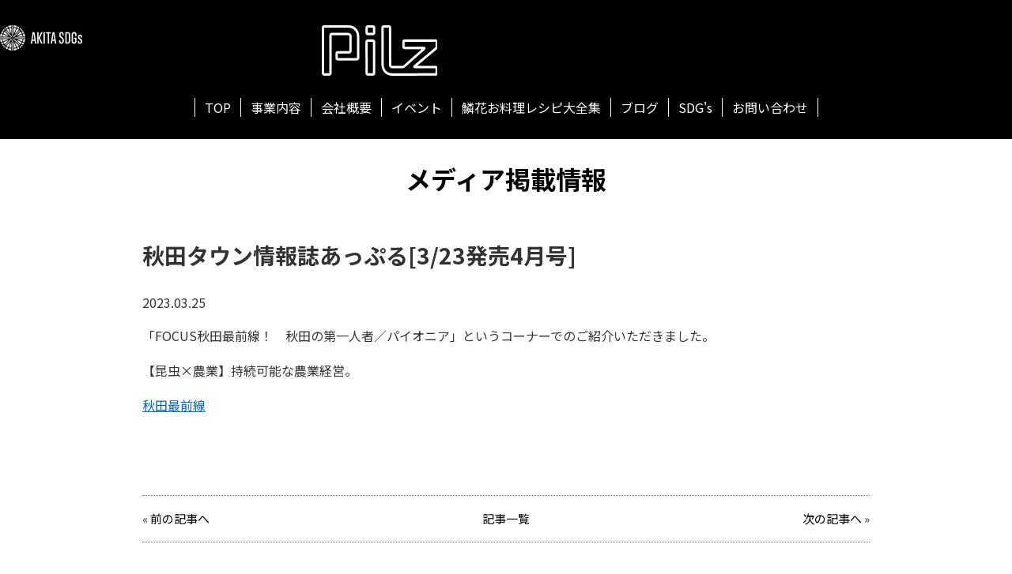

--- FILE ---
content_type: text/html; charset=UTF-8
request_url: https://pilz-corp.com/media/media-00999/
body_size: 7805
content:
<!DOCTYPE html>
<html lang="ja">
<head>
<meta charset="utf-8">

<!-- Google Tag Manager -->
<script>(function(w,d,s,l,i){w[l]=w[l]||[];w[l].push({'gtm.start':
new Date().getTime(),event:'gtm.js'});var f=d.getElementsByTagName(s)[0],
j=d.createElement(s),dl=l!='dataLayer'?'&l='+l:'';j.async=true;j.src=
'https://www.googletagmanager.com/gtm.js?id='+i+dl;f.parentNode.insertBefore(j,f);
})(window,document,'script','dataLayer','GTM-NC4GWNX');</script>
<!-- End Google Tag Manager -->

<title>Pilz株式会社 秋田タウン情報誌あっぷる[3/23発売4月号] - Pilz株式会社</title>
<meta name="viewport" content="width=device-width, initial-scale=1.0">
<meta name="format-detection" content="telephone=no">
<link rel="stylesheet" href="https://pilz-corp.com/wp/wp-content/themes/pliz/style.css" type="text/css" media="all">
<!--<link rel="stylesheet" href="https://pilz-corp.com/wp/wp-content/themes/pliz/css/print.css" type="text/css" media="print">-->

<link rel="icon" href="https://pilz-corp.com/wp/wp-content/themes/pliz/favicon.ico" sizes="any">
<!--<link rel="icon" href="/favicon.svg" type="image/svg+xml">-->
<link rel="apple-touch-icon" href="https://pilz-corp.com/wp/wp-content/themes/pliz/apple-touch-icon.png">

<link rel="preconnect" href="https://fonts.googleapis.com">
<link rel="preconnect" href="https://fonts.gstatic.com" crossorigin>
<link href="https://fonts.googleapis.com/css2?family=Noto+Sans+JP:wght@400;700&display=swap" rel="stylesheet"> 



		<!-- All in One SEO 4.9.3 - aioseo.com -->
	<meta name="description" content="「FOCUS秋田最前線！ 秋田の第一人者／パイオニア」というコーナーでのご紹介いただきました。 【昆虫×農業】" />
	<meta name="robots" content="max-image-preview:large" />
	<link rel="canonical" href="https://pilz-corp.com/media/media-00999/" />
	<meta name="generator" content="All in One SEO (AIOSEO) 4.9.3" />
		<meta property="og:locale" content="ja_JP" />
		<meta property="og:site_name" content="Pilz株式会社 -" />
		<meta property="og:type" content="article" />
		<meta property="og:title" content="秋田タウン情報誌あっぷる[3/23発売4月号] - Pilz株式会社" />
		<meta property="og:description" content="「FOCUS秋田最前線！ 秋田の第一人者／パイオニア」というコーナーでのご紹介いただきました。 【昆虫×農業】" />
		<meta property="og:url" content="https://pilz-corp.com/media/media-00999/" />
		<meta property="article:published_time" content="2023-03-24T22:16:02+00:00" />
		<meta property="article:modified_time" content="2023-05-05T22:21:24+00:00" />
		<meta name="twitter:card" content="summary" />
		<meta name="twitter:title" content="秋田タウン情報誌あっぷる[3/23発売4月号] - Pilz株式会社" />
		<meta name="twitter:description" content="「FOCUS秋田最前線！ 秋田の第一人者／パイオニア」というコーナーでのご紹介いただきました。 【昆虫×農業】" />
		<script type="application/ld+json" class="aioseo-schema">
			{"@context":"https:\/\/schema.org","@graph":[{"@type":"BreadcrumbList","@id":"https:\/\/pilz-corp.com\/media\/media-00999\/#breadcrumblist","itemListElement":[{"@type":"ListItem","@id":"https:\/\/pilz-corp.com#listItem","position":1,"name":"\u30db\u30fc\u30e0","item":"https:\/\/pilz-corp.com","nextItem":{"@type":"ListItem","@id":"https:\/\/pilz-corp.com\/media\/#listItem","name":"\u30e1\u30c7\u30a3\u30a2\u63b2\u8f09\u60c5\u5831"}},{"@type":"ListItem","@id":"https:\/\/pilz-corp.com\/media\/#listItem","position":2,"name":"\u30e1\u30c7\u30a3\u30a2\u63b2\u8f09\u60c5\u5831","item":"https:\/\/pilz-corp.com\/media\/","nextItem":{"@type":"ListItem","@id":"https:\/\/pilz-corp.com\/media\/media-00999\/#listItem","name":"\u79cb\u7530\u30bf\u30a6\u30f3\u60c5\u5831\u8a8c\u3042\u3063\u3077\u308b[3\/23\u767a\u58f24\u6708\u53f7]"},"previousItem":{"@type":"ListItem","@id":"https:\/\/pilz-corp.com#listItem","name":"\u30db\u30fc\u30e0"}},{"@type":"ListItem","@id":"https:\/\/pilz-corp.com\/media\/media-00999\/#listItem","position":3,"name":"\u79cb\u7530\u30bf\u30a6\u30f3\u60c5\u5831\u8a8c\u3042\u3063\u3077\u308b[3\/23\u767a\u58f24\u6708\u53f7]","previousItem":{"@type":"ListItem","@id":"https:\/\/pilz-corp.com\/media\/#listItem","name":"\u30e1\u30c7\u30a3\u30a2\u63b2\u8f09\u60c5\u5831"}}]},{"@type":"Organization","@id":"https:\/\/pilz-corp.com\/#organization","name":"Pilz\u682a\u5f0f\u4f1a\u793e","url":"https:\/\/pilz-corp.com\/"},{"@type":"WebPage","@id":"https:\/\/pilz-corp.com\/media\/media-00999\/#webpage","url":"https:\/\/pilz-corp.com\/media\/media-00999\/","name":"\u79cb\u7530\u30bf\u30a6\u30f3\u60c5\u5831\u8a8c\u3042\u3063\u3077\u308b[3\/23\u767a\u58f24\u6708\u53f7] - Pilz\u682a\u5f0f\u4f1a\u793e","description":"\u300cFOCUS\u79cb\u7530\u6700\u524d\u7dda\uff01 \u79cb\u7530\u306e\u7b2c\u4e00\u4eba\u8005\uff0f\u30d1\u30a4\u30aa\u30cb\u30a2\u300d\u3068\u3044\u3046\u30b3\u30fc\u30ca\u30fc\u3067\u306e\u3054\u7d39\u4ecb\u3044\u305f\u3060\u304d\u307e\u3057\u305f\u3002 \u3010\u6606\u866b\u00d7\u8fb2\u696d\u3011","inLanguage":"ja","isPartOf":{"@id":"https:\/\/pilz-corp.com\/#website"},"breadcrumb":{"@id":"https:\/\/pilz-corp.com\/media\/media-00999\/#breadcrumblist"},"image":{"@type":"ImageObject","url":"https:\/\/pilz-corp.com\/wp\/wp-content\/uploads\/2023\/05\/827e993e3f80be8f6e8f0b15b9636af1-1-pdf.jpg","@id":"https:\/\/pilz-corp.com\/media\/media-00999\/#mainImage"},"primaryImageOfPage":{"@id":"https:\/\/pilz-corp.com\/media\/media-00999\/#mainImage"},"datePublished":"2023-03-25T07:16:02+09:00","dateModified":"2023-05-06T07:21:24+09:00"},{"@type":"WebSite","@id":"https:\/\/pilz-corp.com\/#website","url":"https:\/\/pilz-corp.com\/","name":"Pilz\u682a\u5f0f\u4f1a\u793e","inLanguage":"ja","publisher":{"@id":"https:\/\/pilz-corp.com\/#organization"}}]}
		</script>
		<!-- All in One SEO -->

<link rel="alternate" type="application/rss+xml" title="Pilz株式会社 &raquo; フィード" href="https://pilz-corp.com/feed/" />
<style id='wp-img-auto-sizes-contain-inline-css' type='text/css'>
img:is([sizes=auto i],[sizes^="auto," i]){contain-intrinsic-size:3000px 1500px}
/*# sourceURL=wp-img-auto-sizes-contain-inline-css */
</style>
<style id='wp-block-library-inline-css' type='text/css'>
:root{--wp-block-synced-color:#7a00df;--wp-block-synced-color--rgb:122,0,223;--wp-bound-block-color:var(--wp-block-synced-color);--wp-editor-canvas-background:#ddd;--wp-admin-theme-color:#007cba;--wp-admin-theme-color--rgb:0,124,186;--wp-admin-theme-color-darker-10:#006ba1;--wp-admin-theme-color-darker-10--rgb:0,107,160.5;--wp-admin-theme-color-darker-20:#005a87;--wp-admin-theme-color-darker-20--rgb:0,90,135;--wp-admin-border-width-focus:2px}@media (min-resolution:192dpi){:root{--wp-admin-border-width-focus:1.5px}}.wp-element-button{cursor:pointer}:root .has-very-light-gray-background-color{background-color:#eee}:root .has-very-dark-gray-background-color{background-color:#313131}:root .has-very-light-gray-color{color:#eee}:root .has-very-dark-gray-color{color:#313131}:root .has-vivid-green-cyan-to-vivid-cyan-blue-gradient-background{background:linear-gradient(135deg,#00d084,#0693e3)}:root .has-purple-crush-gradient-background{background:linear-gradient(135deg,#34e2e4,#4721fb 50%,#ab1dfe)}:root .has-hazy-dawn-gradient-background{background:linear-gradient(135deg,#faaca8,#dad0ec)}:root .has-subdued-olive-gradient-background{background:linear-gradient(135deg,#fafae1,#67a671)}:root .has-atomic-cream-gradient-background{background:linear-gradient(135deg,#fdd79a,#004a59)}:root .has-nightshade-gradient-background{background:linear-gradient(135deg,#330968,#31cdcf)}:root .has-midnight-gradient-background{background:linear-gradient(135deg,#020381,#2874fc)}:root{--wp--preset--font-size--normal:16px;--wp--preset--font-size--huge:42px}.has-regular-font-size{font-size:1em}.has-larger-font-size{font-size:2.625em}.has-normal-font-size{font-size:var(--wp--preset--font-size--normal)}.has-huge-font-size{font-size:var(--wp--preset--font-size--huge)}.has-text-align-center{text-align:center}.has-text-align-left{text-align:left}.has-text-align-right{text-align:right}.has-fit-text{white-space:nowrap!important}#end-resizable-editor-section{display:none}.aligncenter{clear:both}.items-justified-left{justify-content:flex-start}.items-justified-center{justify-content:center}.items-justified-right{justify-content:flex-end}.items-justified-space-between{justify-content:space-between}.screen-reader-text{border:0;clip-path:inset(50%);height:1px;margin:-1px;overflow:hidden;padding:0;position:absolute;width:1px;word-wrap:normal!important}.screen-reader-text:focus{background-color:#ddd;clip-path:none;color:#444;display:block;font-size:1em;height:auto;left:5px;line-height:normal;padding:15px 23px 14px;text-decoration:none;top:5px;width:auto;z-index:100000}html :where(.has-border-color){border-style:solid}html :where([style*=border-top-color]){border-top-style:solid}html :where([style*=border-right-color]){border-right-style:solid}html :where([style*=border-bottom-color]){border-bottom-style:solid}html :where([style*=border-left-color]){border-left-style:solid}html :where([style*=border-width]){border-style:solid}html :where([style*=border-top-width]){border-top-style:solid}html :where([style*=border-right-width]){border-right-style:solid}html :where([style*=border-bottom-width]){border-bottom-style:solid}html :where([style*=border-left-width]){border-left-style:solid}html :where(img[class*=wp-image-]){height:auto;max-width:100%}:where(figure){margin:0 0 1em}html :where(.is-position-sticky){--wp-admin--admin-bar--position-offset:var(--wp-admin--admin-bar--height,0px)}@media screen and (max-width:600px){html :where(.is-position-sticky){--wp-admin--admin-bar--position-offset:0px}}

/*# sourceURL=wp-block-library-inline-css */
</style><style id='global-styles-inline-css' type='text/css'>
:root{--wp--preset--aspect-ratio--square: 1;--wp--preset--aspect-ratio--4-3: 4/3;--wp--preset--aspect-ratio--3-4: 3/4;--wp--preset--aspect-ratio--3-2: 3/2;--wp--preset--aspect-ratio--2-3: 2/3;--wp--preset--aspect-ratio--16-9: 16/9;--wp--preset--aspect-ratio--9-16: 9/16;--wp--preset--color--black: #000000;--wp--preset--color--cyan-bluish-gray: #abb8c3;--wp--preset--color--white: #ffffff;--wp--preset--color--pale-pink: #f78da7;--wp--preset--color--vivid-red: #cf2e2e;--wp--preset--color--luminous-vivid-orange: #ff6900;--wp--preset--color--luminous-vivid-amber: #fcb900;--wp--preset--color--light-green-cyan: #7bdcb5;--wp--preset--color--vivid-green-cyan: #00d084;--wp--preset--color--pale-cyan-blue: #8ed1fc;--wp--preset--color--vivid-cyan-blue: #0693e3;--wp--preset--color--vivid-purple: #9b51e0;--wp--preset--gradient--vivid-cyan-blue-to-vivid-purple: linear-gradient(135deg,rgb(6,147,227) 0%,rgb(155,81,224) 100%);--wp--preset--gradient--light-green-cyan-to-vivid-green-cyan: linear-gradient(135deg,rgb(122,220,180) 0%,rgb(0,208,130) 100%);--wp--preset--gradient--luminous-vivid-amber-to-luminous-vivid-orange: linear-gradient(135deg,rgb(252,185,0) 0%,rgb(255,105,0) 100%);--wp--preset--gradient--luminous-vivid-orange-to-vivid-red: linear-gradient(135deg,rgb(255,105,0) 0%,rgb(207,46,46) 100%);--wp--preset--gradient--very-light-gray-to-cyan-bluish-gray: linear-gradient(135deg,rgb(238,238,238) 0%,rgb(169,184,195) 100%);--wp--preset--gradient--cool-to-warm-spectrum: linear-gradient(135deg,rgb(74,234,220) 0%,rgb(151,120,209) 20%,rgb(207,42,186) 40%,rgb(238,44,130) 60%,rgb(251,105,98) 80%,rgb(254,248,76) 100%);--wp--preset--gradient--blush-light-purple: linear-gradient(135deg,rgb(255,206,236) 0%,rgb(152,150,240) 100%);--wp--preset--gradient--blush-bordeaux: linear-gradient(135deg,rgb(254,205,165) 0%,rgb(254,45,45) 50%,rgb(107,0,62) 100%);--wp--preset--gradient--luminous-dusk: linear-gradient(135deg,rgb(255,203,112) 0%,rgb(199,81,192) 50%,rgb(65,88,208) 100%);--wp--preset--gradient--pale-ocean: linear-gradient(135deg,rgb(255,245,203) 0%,rgb(182,227,212) 50%,rgb(51,167,181) 100%);--wp--preset--gradient--electric-grass: linear-gradient(135deg,rgb(202,248,128) 0%,rgb(113,206,126) 100%);--wp--preset--gradient--midnight: linear-gradient(135deg,rgb(2,3,129) 0%,rgb(40,116,252) 100%);--wp--preset--font-size--small: 13px;--wp--preset--font-size--medium: 20px;--wp--preset--font-size--large: 36px;--wp--preset--font-size--x-large: 42px;--wp--preset--spacing--20: 0.44rem;--wp--preset--spacing--30: 0.67rem;--wp--preset--spacing--40: 1rem;--wp--preset--spacing--50: 1.5rem;--wp--preset--spacing--60: 2.25rem;--wp--preset--spacing--70: 3.38rem;--wp--preset--spacing--80: 5.06rem;--wp--preset--shadow--natural: 6px 6px 9px rgba(0, 0, 0, 0.2);--wp--preset--shadow--deep: 12px 12px 50px rgba(0, 0, 0, 0.4);--wp--preset--shadow--sharp: 6px 6px 0px rgba(0, 0, 0, 0.2);--wp--preset--shadow--outlined: 6px 6px 0px -3px rgb(255, 255, 255), 6px 6px rgb(0, 0, 0);--wp--preset--shadow--crisp: 6px 6px 0px rgb(0, 0, 0);}:where(.is-layout-flex){gap: 0.5em;}:where(.is-layout-grid){gap: 0.5em;}body .is-layout-flex{display: flex;}.is-layout-flex{flex-wrap: wrap;align-items: center;}.is-layout-flex > :is(*, div){margin: 0;}body .is-layout-grid{display: grid;}.is-layout-grid > :is(*, div){margin: 0;}:where(.wp-block-columns.is-layout-flex){gap: 2em;}:where(.wp-block-columns.is-layout-grid){gap: 2em;}:where(.wp-block-post-template.is-layout-flex){gap: 1.25em;}:where(.wp-block-post-template.is-layout-grid){gap: 1.25em;}.has-black-color{color: var(--wp--preset--color--black) !important;}.has-cyan-bluish-gray-color{color: var(--wp--preset--color--cyan-bluish-gray) !important;}.has-white-color{color: var(--wp--preset--color--white) !important;}.has-pale-pink-color{color: var(--wp--preset--color--pale-pink) !important;}.has-vivid-red-color{color: var(--wp--preset--color--vivid-red) !important;}.has-luminous-vivid-orange-color{color: var(--wp--preset--color--luminous-vivid-orange) !important;}.has-luminous-vivid-amber-color{color: var(--wp--preset--color--luminous-vivid-amber) !important;}.has-light-green-cyan-color{color: var(--wp--preset--color--light-green-cyan) !important;}.has-vivid-green-cyan-color{color: var(--wp--preset--color--vivid-green-cyan) !important;}.has-pale-cyan-blue-color{color: var(--wp--preset--color--pale-cyan-blue) !important;}.has-vivid-cyan-blue-color{color: var(--wp--preset--color--vivid-cyan-blue) !important;}.has-vivid-purple-color{color: var(--wp--preset--color--vivid-purple) !important;}.has-black-background-color{background-color: var(--wp--preset--color--black) !important;}.has-cyan-bluish-gray-background-color{background-color: var(--wp--preset--color--cyan-bluish-gray) !important;}.has-white-background-color{background-color: var(--wp--preset--color--white) !important;}.has-pale-pink-background-color{background-color: var(--wp--preset--color--pale-pink) !important;}.has-vivid-red-background-color{background-color: var(--wp--preset--color--vivid-red) !important;}.has-luminous-vivid-orange-background-color{background-color: var(--wp--preset--color--luminous-vivid-orange) !important;}.has-luminous-vivid-amber-background-color{background-color: var(--wp--preset--color--luminous-vivid-amber) !important;}.has-light-green-cyan-background-color{background-color: var(--wp--preset--color--light-green-cyan) !important;}.has-vivid-green-cyan-background-color{background-color: var(--wp--preset--color--vivid-green-cyan) !important;}.has-pale-cyan-blue-background-color{background-color: var(--wp--preset--color--pale-cyan-blue) !important;}.has-vivid-cyan-blue-background-color{background-color: var(--wp--preset--color--vivid-cyan-blue) !important;}.has-vivid-purple-background-color{background-color: var(--wp--preset--color--vivid-purple) !important;}.has-black-border-color{border-color: var(--wp--preset--color--black) !important;}.has-cyan-bluish-gray-border-color{border-color: var(--wp--preset--color--cyan-bluish-gray) !important;}.has-white-border-color{border-color: var(--wp--preset--color--white) !important;}.has-pale-pink-border-color{border-color: var(--wp--preset--color--pale-pink) !important;}.has-vivid-red-border-color{border-color: var(--wp--preset--color--vivid-red) !important;}.has-luminous-vivid-orange-border-color{border-color: var(--wp--preset--color--luminous-vivid-orange) !important;}.has-luminous-vivid-amber-border-color{border-color: var(--wp--preset--color--luminous-vivid-amber) !important;}.has-light-green-cyan-border-color{border-color: var(--wp--preset--color--light-green-cyan) !important;}.has-vivid-green-cyan-border-color{border-color: var(--wp--preset--color--vivid-green-cyan) !important;}.has-pale-cyan-blue-border-color{border-color: var(--wp--preset--color--pale-cyan-blue) !important;}.has-vivid-cyan-blue-border-color{border-color: var(--wp--preset--color--vivid-cyan-blue) !important;}.has-vivid-purple-border-color{border-color: var(--wp--preset--color--vivid-purple) !important;}.has-vivid-cyan-blue-to-vivid-purple-gradient-background{background: var(--wp--preset--gradient--vivid-cyan-blue-to-vivid-purple) !important;}.has-light-green-cyan-to-vivid-green-cyan-gradient-background{background: var(--wp--preset--gradient--light-green-cyan-to-vivid-green-cyan) !important;}.has-luminous-vivid-amber-to-luminous-vivid-orange-gradient-background{background: var(--wp--preset--gradient--luminous-vivid-amber-to-luminous-vivid-orange) !important;}.has-luminous-vivid-orange-to-vivid-red-gradient-background{background: var(--wp--preset--gradient--luminous-vivid-orange-to-vivid-red) !important;}.has-very-light-gray-to-cyan-bluish-gray-gradient-background{background: var(--wp--preset--gradient--very-light-gray-to-cyan-bluish-gray) !important;}.has-cool-to-warm-spectrum-gradient-background{background: var(--wp--preset--gradient--cool-to-warm-spectrum) !important;}.has-blush-light-purple-gradient-background{background: var(--wp--preset--gradient--blush-light-purple) !important;}.has-blush-bordeaux-gradient-background{background: var(--wp--preset--gradient--blush-bordeaux) !important;}.has-luminous-dusk-gradient-background{background: var(--wp--preset--gradient--luminous-dusk) !important;}.has-pale-ocean-gradient-background{background: var(--wp--preset--gradient--pale-ocean) !important;}.has-electric-grass-gradient-background{background: var(--wp--preset--gradient--electric-grass) !important;}.has-midnight-gradient-background{background: var(--wp--preset--gradient--midnight) !important;}.has-small-font-size{font-size: var(--wp--preset--font-size--small) !important;}.has-medium-font-size{font-size: var(--wp--preset--font-size--medium) !important;}.has-large-font-size{font-size: var(--wp--preset--font-size--large) !important;}.has-x-large-font-size{font-size: var(--wp--preset--font-size--x-large) !important;}
/*# sourceURL=global-styles-inline-css */
</style>

<style id='classic-theme-styles-inline-css' type='text/css'>
/*! This file is auto-generated */
.wp-block-button__link{color:#fff;background-color:#32373c;border-radius:9999px;box-shadow:none;text-decoration:none;padding:calc(.667em + 2px) calc(1.333em + 2px);font-size:1.125em}.wp-block-file__button{background:#32373c;color:#fff;text-decoration:none}
/*# sourceURL=/wp-includes/css/classic-themes.min.css */
</style>
<link rel='stylesheet' id='contact-form-7-css' href='https://pilz-corp.com/wp/wp-content/plugins/contact-form-7/includes/css/styles.css?ver=6.1.4' type='text/css' media='all' />
<script type="text/javascript" src="https://pilz-corp.com/wp/wp-includes/js/jquery/jquery.min.js?ver=3.7.1" id="jquery-core-js"></script>
<script type="text/javascript" src="https://pilz-corp.com/wp/wp-includes/js/jquery/jquery-migrate.min.js?ver=3.4.1" id="jquery-migrate-js"></script>
<script type="text/javascript" src="https://pilz-corp.com/wp/wp-content/themes/pliz/js/script.js?ver=6.9" id="script.js-js"></script>

</head>

<body class="wp-singular media-template-default single single-media postid-999 wp-theme-pliz">

<!-- Google Tag Manager (noscript) -->
<noscript><iframe src="https://www.googletagmanager.com/ns.html?id=GTM-NC4GWNX"
height="0" width="0" style="display:none;visibility:hidden"></iframe></noscript>
<!-- End Google Tag Manager (noscript) -->

  <div class="wrap-header">
    <header id="page-header">
      <h1><a href="https://pilz-corp.com"><img src="https://pilz-corp.com/wp/wp-content/themes/pliz/images/logo.png" alt="Pilz"></a></h1>
      <div class="header__sdgs"><img src="https://pilz-corp.com/wp/wp-content/themes/pliz/images/sdgs_logo.png"alt="Pilz"></div>
    </header>
  </div>

  <div class="wrap-headermenu">
    <span id="headermenu-btn"><span></span><span></span><span></span></span>
    <nav id="headermenu">
<ul class="headermenu-list"><li id="menu-item-10" class="menu-item menu-item-type-post_type menu-item-object-page menu-item-home menu-item-10"><a href="https://pilz-corp.com/">TOP</a></li>
<li id="menu-item-20" class="menu-item menu-item-type-custom menu-item-object-custom menu-item-home menu-item-20"><a href="https://pilz-corp.com/#link01">事業内容</a></li>
<li id="menu-item-18" class="menu-item menu-item-type-post_type menu-item-object-page menu-item-18"><a href="https://pilz-corp.com/company-profile/">会社概要</a></li>
<li id="menu-item-25" class="menu-item menu-item-type-post_type_archive menu-item-object-event menu-item-25"><a href="https://pilz-corp.com/event/">イベント</a></li>
<li id="menu-item-73" class="menu-item menu-item-type-post_type_archive menu-item-object-recipe menu-item-73"><a href="https://pilz-corp.com/recipe/">鱗花お料理レシピ大全集</a></li>
<li id="menu-item-19" class="menu-item menu-item-type-post_type menu-item-object-page current_page_parent menu-item-19"><a href="https://pilz-corp.com/blog/">ブログ</a></li>
<li id="menu-item-21" class="menu-item menu-item-type-custom menu-item-object-custom menu-item-home menu-item-21"><a href="https://pilz-corp.com/#link02">SDG's</a></li>
<li id="menu-item-17" class="menu-item menu-item-type-post_type menu-item-object-page menu-item-17"><a href="https://pilz-corp.com/contact/">お問い合わせ</a></li>
</ul>    </nav>
  </div>

<!-- ============================================== -->





<h1 class="title__page-01">メディア掲載情報</h1>
<div class="content__post">
<h2 class="title__post-01">秋田タウン情報誌あっぷる[3/23発売4月号]</h2>
<p>2023.03.25</p>

<div class="entry">
<p>「<span>FOCUS</span>秋田最前線！　秋田の第一人者／パイオニア」というコーナーでのご紹介いただきました。</p>
<p>【昆虫×農業】持続可能な農業経営。</p>
<p><a href="https://pilz-corp.com/wp/wp-content/uploads/2023/05/827e993e3f80be8f6e8f0b15b9636af1-1.pdf">秋田最前線</a></p></div><!-- .entry -->


<ul class="previousnext__list-01">
<li>&laquo; <a href="https://pilz-corp.com/media/media-00927/" rel="prev">前の記事へ</a></li>
<li><a href="https://pilz-corp.com/media/">記事一覧</a></li>
<li><a href="https://pilz-corp.com/media/media-01009/" rel="next">次の記事へ</a> &raquo;</li>
</ul>
</div>


    <!-- ============================================== -->
    </div><!-- .contents -->
  </div><!-- .wrap-content -->


<footer id="page-footer">
  <h1><a href="#"><img src="https://pilz-corp.com/wp/wp-content/themes/pliz/images/logo.png" alt="Pilz"></a></h1>
  <p class="address">Ｐｉｌｚ（ピルツ）株式会社<br>
  〒019-0508 秋田県横手市十文字町<br class="sp">十五野新田字明神東５８番地２<br>
  TEL：<a href="0182241622">0182-24-1622</a><br>
  <a href="08096324415">生椎茸の販売に関して：080-9632-4415</a><br>
<a href="07011482225">椎茸工場に関して：070-1148-2225</a><br>
<a href="09029731164">昆虫に関して：090-2973-1164</a>

</p>
<ul class="footer-list"><li class="menu-item menu-item-type-post_type menu-item-object-page menu-item-home menu-item-10"><a href="https://pilz-corp.com/">TOP</a></li>
<li class="menu-item menu-item-type-custom menu-item-object-custom menu-item-home menu-item-20"><a href="https://pilz-corp.com/#link01">事業内容</a></li>
<li class="menu-item menu-item-type-post_type menu-item-object-page menu-item-18"><a href="https://pilz-corp.com/company-profile/">会社概要</a></li>
<li class="menu-item menu-item-type-post_type_archive menu-item-object-event menu-item-25"><a href="https://pilz-corp.com/event/">イベント</a></li>
<li class="menu-item menu-item-type-post_type_archive menu-item-object-recipe menu-item-73"><a href="https://pilz-corp.com/recipe/">鱗花お料理レシピ大全集</a></li>
<li class="menu-item menu-item-type-post_type menu-item-object-page current_page_parent menu-item-19"><a href="https://pilz-corp.com/blog/">ブログ</a></li>
<li class="menu-item menu-item-type-custom menu-item-object-custom menu-item-home menu-item-21"><a href="https://pilz-corp.com/#link02">SDG's</a></li>
<li class="menu-item menu-item-type-post_type menu-item-object-page menu-item-17"><a href="https://pilz-corp.com/contact/">お問い合わせ</a></li>
</ul>  <p class="copyright">Copyright &#169; Pilz ALL Co., Ltd Rights Reserved.</p>
</footer>

  <div id="page_top"><a href="#">ページトップへ</a></div>


<script type="speculationrules">
{"prefetch":[{"source":"document","where":{"and":[{"href_matches":"/*"},{"not":{"href_matches":["/wp/wp-*.php","/wp/wp-admin/*","/wp/wp-content/uploads/*","/wp/wp-content/*","/wp/wp-content/plugins/*","/wp/wp-content/themes/pliz/*","/*\\?(.+)"]}},{"not":{"selector_matches":"a[rel~=\"nofollow\"]"}},{"not":{"selector_matches":".no-prefetch, .no-prefetch a"}}]},"eagerness":"conservative"}]}
</script>
<script type="text/javascript" src="https://pilz-corp.com/wp/wp-includes/js/dist/hooks.min.js?ver=dd5603f07f9220ed27f1" id="wp-hooks-js"></script>
<script type="text/javascript" src="https://pilz-corp.com/wp/wp-includes/js/dist/i18n.min.js?ver=c26c3dc7bed366793375" id="wp-i18n-js"></script>
<script type="text/javascript" id="wp-i18n-js-after">
/* <![CDATA[ */
wp.i18n.setLocaleData( { 'text direction\u0004ltr': [ 'ltr' ] } );
//# sourceURL=wp-i18n-js-after
/* ]]> */
</script>
<script type="text/javascript" src="https://pilz-corp.com/wp/wp-content/plugins/contact-form-7/includes/swv/js/index.js?ver=6.1.4" id="swv-js"></script>
<script type="text/javascript" id="contact-form-7-js-translations">
/* <![CDATA[ */
( function( domain, translations ) {
	var localeData = translations.locale_data[ domain ] || translations.locale_data.messages;
	localeData[""].domain = domain;
	wp.i18n.setLocaleData( localeData, domain );
} )( "contact-form-7", {"translation-revision-date":"2025-11-30 08:12:23+0000","generator":"GlotPress\/4.0.3","domain":"messages","locale_data":{"messages":{"":{"domain":"messages","plural-forms":"nplurals=1; plural=0;","lang":"ja_JP"},"This contact form is placed in the wrong place.":["\u3053\u306e\u30b3\u30f3\u30bf\u30af\u30c8\u30d5\u30a9\u30fc\u30e0\u306f\u9593\u9055\u3063\u305f\u4f4d\u7f6e\u306b\u7f6e\u304b\u308c\u3066\u3044\u307e\u3059\u3002"],"Error:":["\u30a8\u30e9\u30fc:"]}},"comment":{"reference":"includes\/js\/index.js"}} );
//# sourceURL=contact-form-7-js-translations
/* ]]> */
</script>
<script type="text/javascript" id="contact-form-7-js-before">
/* <![CDATA[ */
var wpcf7 = {
    "api": {
        "root": "https:\/\/pilz-corp.com\/wp-json\/",
        "namespace": "contact-form-7\/v1"
    }
};
//# sourceURL=contact-form-7-js-before
/* ]]> */
</script>
<script type="text/javascript" src="https://pilz-corp.com/wp/wp-content/plugins/contact-form-7/includes/js/index.js?ver=6.1.4" id="contact-form-7-js"></script>
<script type="text/javascript" src="https://www.google.com/recaptcha/api.js?render=6Ld8KFwgAAAAAIq-liLqNJBti2ova2qP3oFBDMGY&amp;ver=3.0" id="google-recaptcha-js"></script>
<script type="text/javascript" src="https://pilz-corp.com/wp/wp-includes/js/dist/vendor/wp-polyfill.min.js?ver=3.15.0" id="wp-polyfill-js"></script>
<script type="text/javascript" id="wpcf7-recaptcha-js-before">
/* <![CDATA[ */
var wpcf7_recaptcha = {
    "sitekey": "6Ld8KFwgAAAAAIq-liLqNJBti2ova2qP3oFBDMGY",
    "actions": {
        "homepage": "homepage",
        "contactform": "contactform"
    }
};
//# sourceURL=wpcf7-recaptcha-js-before
/* ]]> */
</script>
<script type="text/javascript" src="https://pilz-corp.com/wp/wp-content/plugins/contact-form-7/modules/recaptcha/index.js?ver=6.1.4" id="wpcf7-recaptcha-js"></script>
</body>
</html>


--- FILE ---
content_type: text/html; charset=utf-8
request_url: https://www.google.com/recaptcha/api2/anchor?ar=1&k=6Ld8KFwgAAAAAIq-liLqNJBti2ova2qP3oFBDMGY&co=aHR0cHM6Ly9waWx6LWNvcnAuY29tOjQ0Mw..&hl=en&v=N67nZn4AqZkNcbeMu4prBgzg&size=invisible&anchor-ms=20000&execute-ms=30000&cb=h9jh24oivsnr
body_size: 48655
content:
<!DOCTYPE HTML><html dir="ltr" lang="en"><head><meta http-equiv="Content-Type" content="text/html; charset=UTF-8">
<meta http-equiv="X-UA-Compatible" content="IE=edge">
<title>reCAPTCHA</title>
<style type="text/css">
/* cyrillic-ext */
@font-face {
  font-family: 'Roboto';
  font-style: normal;
  font-weight: 400;
  font-stretch: 100%;
  src: url(//fonts.gstatic.com/s/roboto/v48/KFO7CnqEu92Fr1ME7kSn66aGLdTylUAMa3GUBHMdazTgWw.woff2) format('woff2');
  unicode-range: U+0460-052F, U+1C80-1C8A, U+20B4, U+2DE0-2DFF, U+A640-A69F, U+FE2E-FE2F;
}
/* cyrillic */
@font-face {
  font-family: 'Roboto';
  font-style: normal;
  font-weight: 400;
  font-stretch: 100%;
  src: url(//fonts.gstatic.com/s/roboto/v48/KFO7CnqEu92Fr1ME7kSn66aGLdTylUAMa3iUBHMdazTgWw.woff2) format('woff2');
  unicode-range: U+0301, U+0400-045F, U+0490-0491, U+04B0-04B1, U+2116;
}
/* greek-ext */
@font-face {
  font-family: 'Roboto';
  font-style: normal;
  font-weight: 400;
  font-stretch: 100%;
  src: url(//fonts.gstatic.com/s/roboto/v48/KFO7CnqEu92Fr1ME7kSn66aGLdTylUAMa3CUBHMdazTgWw.woff2) format('woff2');
  unicode-range: U+1F00-1FFF;
}
/* greek */
@font-face {
  font-family: 'Roboto';
  font-style: normal;
  font-weight: 400;
  font-stretch: 100%;
  src: url(//fonts.gstatic.com/s/roboto/v48/KFO7CnqEu92Fr1ME7kSn66aGLdTylUAMa3-UBHMdazTgWw.woff2) format('woff2');
  unicode-range: U+0370-0377, U+037A-037F, U+0384-038A, U+038C, U+038E-03A1, U+03A3-03FF;
}
/* math */
@font-face {
  font-family: 'Roboto';
  font-style: normal;
  font-weight: 400;
  font-stretch: 100%;
  src: url(//fonts.gstatic.com/s/roboto/v48/KFO7CnqEu92Fr1ME7kSn66aGLdTylUAMawCUBHMdazTgWw.woff2) format('woff2');
  unicode-range: U+0302-0303, U+0305, U+0307-0308, U+0310, U+0312, U+0315, U+031A, U+0326-0327, U+032C, U+032F-0330, U+0332-0333, U+0338, U+033A, U+0346, U+034D, U+0391-03A1, U+03A3-03A9, U+03B1-03C9, U+03D1, U+03D5-03D6, U+03F0-03F1, U+03F4-03F5, U+2016-2017, U+2034-2038, U+203C, U+2040, U+2043, U+2047, U+2050, U+2057, U+205F, U+2070-2071, U+2074-208E, U+2090-209C, U+20D0-20DC, U+20E1, U+20E5-20EF, U+2100-2112, U+2114-2115, U+2117-2121, U+2123-214F, U+2190, U+2192, U+2194-21AE, U+21B0-21E5, U+21F1-21F2, U+21F4-2211, U+2213-2214, U+2216-22FF, U+2308-230B, U+2310, U+2319, U+231C-2321, U+2336-237A, U+237C, U+2395, U+239B-23B7, U+23D0, U+23DC-23E1, U+2474-2475, U+25AF, U+25B3, U+25B7, U+25BD, U+25C1, U+25CA, U+25CC, U+25FB, U+266D-266F, U+27C0-27FF, U+2900-2AFF, U+2B0E-2B11, U+2B30-2B4C, U+2BFE, U+3030, U+FF5B, U+FF5D, U+1D400-1D7FF, U+1EE00-1EEFF;
}
/* symbols */
@font-face {
  font-family: 'Roboto';
  font-style: normal;
  font-weight: 400;
  font-stretch: 100%;
  src: url(//fonts.gstatic.com/s/roboto/v48/KFO7CnqEu92Fr1ME7kSn66aGLdTylUAMaxKUBHMdazTgWw.woff2) format('woff2');
  unicode-range: U+0001-000C, U+000E-001F, U+007F-009F, U+20DD-20E0, U+20E2-20E4, U+2150-218F, U+2190, U+2192, U+2194-2199, U+21AF, U+21E6-21F0, U+21F3, U+2218-2219, U+2299, U+22C4-22C6, U+2300-243F, U+2440-244A, U+2460-24FF, U+25A0-27BF, U+2800-28FF, U+2921-2922, U+2981, U+29BF, U+29EB, U+2B00-2BFF, U+4DC0-4DFF, U+FFF9-FFFB, U+10140-1018E, U+10190-1019C, U+101A0, U+101D0-101FD, U+102E0-102FB, U+10E60-10E7E, U+1D2C0-1D2D3, U+1D2E0-1D37F, U+1F000-1F0FF, U+1F100-1F1AD, U+1F1E6-1F1FF, U+1F30D-1F30F, U+1F315, U+1F31C, U+1F31E, U+1F320-1F32C, U+1F336, U+1F378, U+1F37D, U+1F382, U+1F393-1F39F, U+1F3A7-1F3A8, U+1F3AC-1F3AF, U+1F3C2, U+1F3C4-1F3C6, U+1F3CA-1F3CE, U+1F3D4-1F3E0, U+1F3ED, U+1F3F1-1F3F3, U+1F3F5-1F3F7, U+1F408, U+1F415, U+1F41F, U+1F426, U+1F43F, U+1F441-1F442, U+1F444, U+1F446-1F449, U+1F44C-1F44E, U+1F453, U+1F46A, U+1F47D, U+1F4A3, U+1F4B0, U+1F4B3, U+1F4B9, U+1F4BB, U+1F4BF, U+1F4C8-1F4CB, U+1F4D6, U+1F4DA, U+1F4DF, U+1F4E3-1F4E6, U+1F4EA-1F4ED, U+1F4F7, U+1F4F9-1F4FB, U+1F4FD-1F4FE, U+1F503, U+1F507-1F50B, U+1F50D, U+1F512-1F513, U+1F53E-1F54A, U+1F54F-1F5FA, U+1F610, U+1F650-1F67F, U+1F687, U+1F68D, U+1F691, U+1F694, U+1F698, U+1F6AD, U+1F6B2, U+1F6B9-1F6BA, U+1F6BC, U+1F6C6-1F6CF, U+1F6D3-1F6D7, U+1F6E0-1F6EA, U+1F6F0-1F6F3, U+1F6F7-1F6FC, U+1F700-1F7FF, U+1F800-1F80B, U+1F810-1F847, U+1F850-1F859, U+1F860-1F887, U+1F890-1F8AD, U+1F8B0-1F8BB, U+1F8C0-1F8C1, U+1F900-1F90B, U+1F93B, U+1F946, U+1F984, U+1F996, U+1F9E9, U+1FA00-1FA6F, U+1FA70-1FA7C, U+1FA80-1FA89, U+1FA8F-1FAC6, U+1FACE-1FADC, U+1FADF-1FAE9, U+1FAF0-1FAF8, U+1FB00-1FBFF;
}
/* vietnamese */
@font-face {
  font-family: 'Roboto';
  font-style: normal;
  font-weight: 400;
  font-stretch: 100%;
  src: url(//fonts.gstatic.com/s/roboto/v48/KFO7CnqEu92Fr1ME7kSn66aGLdTylUAMa3OUBHMdazTgWw.woff2) format('woff2');
  unicode-range: U+0102-0103, U+0110-0111, U+0128-0129, U+0168-0169, U+01A0-01A1, U+01AF-01B0, U+0300-0301, U+0303-0304, U+0308-0309, U+0323, U+0329, U+1EA0-1EF9, U+20AB;
}
/* latin-ext */
@font-face {
  font-family: 'Roboto';
  font-style: normal;
  font-weight: 400;
  font-stretch: 100%;
  src: url(//fonts.gstatic.com/s/roboto/v48/KFO7CnqEu92Fr1ME7kSn66aGLdTylUAMa3KUBHMdazTgWw.woff2) format('woff2');
  unicode-range: U+0100-02BA, U+02BD-02C5, U+02C7-02CC, U+02CE-02D7, U+02DD-02FF, U+0304, U+0308, U+0329, U+1D00-1DBF, U+1E00-1E9F, U+1EF2-1EFF, U+2020, U+20A0-20AB, U+20AD-20C0, U+2113, U+2C60-2C7F, U+A720-A7FF;
}
/* latin */
@font-face {
  font-family: 'Roboto';
  font-style: normal;
  font-weight: 400;
  font-stretch: 100%;
  src: url(//fonts.gstatic.com/s/roboto/v48/KFO7CnqEu92Fr1ME7kSn66aGLdTylUAMa3yUBHMdazQ.woff2) format('woff2');
  unicode-range: U+0000-00FF, U+0131, U+0152-0153, U+02BB-02BC, U+02C6, U+02DA, U+02DC, U+0304, U+0308, U+0329, U+2000-206F, U+20AC, U+2122, U+2191, U+2193, U+2212, U+2215, U+FEFF, U+FFFD;
}
/* cyrillic-ext */
@font-face {
  font-family: 'Roboto';
  font-style: normal;
  font-weight: 500;
  font-stretch: 100%;
  src: url(//fonts.gstatic.com/s/roboto/v48/KFO7CnqEu92Fr1ME7kSn66aGLdTylUAMa3GUBHMdazTgWw.woff2) format('woff2');
  unicode-range: U+0460-052F, U+1C80-1C8A, U+20B4, U+2DE0-2DFF, U+A640-A69F, U+FE2E-FE2F;
}
/* cyrillic */
@font-face {
  font-family: 'Roboto';
  font-style: normal;
  font-weight: 500;
  font-stretch: 100%;
  src: url(//fonts.gstatic.com/s/roboto/v48/KFO7CnqEu92Fr1ME7kSn66aGLdTylUAMa3iUBHMdazTgWw.woff2) format('woff2');
  unicode-range: U+0301, U+0400-045F, U+0490-0491, U+04B0-04B1, U+2116;
}
/* greek-ext */
@font-face {
  font-family: 'Roboto';
  font-style: normal;
  font-weight: 500;
  font-stretch: 100%;
  src: url(//fonts.gstatic.com/s/roboto/v48/KFO7CnqEu92Fr1ME7kSn66aGLdTylUAMa3CUBHMdazTgWw.woff2) format('woff2');
  unicode-range: U+1F00-1FFF;
}
/* greek */
@font-face {
  font-family: 'Roboto';
  font-style: normal;
  font-weight: 500;
  font-stretch: 100%;
  src: url(//fonts.gstatic.com/s/roboto/v48/KFO7CnqEu92Fr1ME7kSn66aGLdTylUAMa3-UBHMdazTgWw.woff2) format('woff2');
  unicode-range: U+0370-0377, U+037A-037F, U+0384-038A, U+038C, U+038E-03A1, U+03A3-03FF;
}
/* math */
@font-face {
  font-family: 'Roboto';
  font-style: normal;
  font-weight: 500;
  font-stretch: 100%;
  src: url(//fonts.gstatic.com/s/roboto/v48/KFO7CnqEu92Fr1ME7kSn66aGLdTylUAMawCUBHMdazTgWw.woff2) format('woff2');
  unicode-range: U+0302-0303, U+0305, U+0307-0308, U+0310, U+0312, U+0315, U+031A, U+0326-0327, U+032C, U+032F-0330, U+0332-0333, U+0338, U+033A, U+0346, U+034D, U+0391-03A1, U+03A3-03A9, U+03B1-03C9, U+03D1, U+03D5-03D6, U+03F0-03F1, U+03F4-03F5, U+2016-2017, U+2034-2038, U+203C, U+2040, U+2043, U+2047, U+2050, U+2057, U+205F, U+2070-2071, U+2074-208E, U+2090-209C, U+20D0-20DC, U+20E1, U+20E5-20EF, U+2100-2112, U+2114-2115, U+2117-2121, U+2123-214F, U+2190, U+2192, U+2194-21AE, U+21B0-21E5, U+21F1-21F2, U+21F4-2211, U+2213-2214, U+2216-22FF, U+2308-230B, U+2310, U+2319, U+231C-2321, U+2336-237A, U+237C, U+2395, U+239B-23B7, U+23D0, U+23DC-23E1, U+2474-2475, U+25AF, U+25B3, U+25B7, U+25BD, U+25C1, U+25CA, U+25CC, U+25FB, U+266D-266F, U+27C0-27FF, U+2900-2AFF, U+2B0E-2B11, U+2B30-2B4C, U+2BFE, U+3030, U+FF5B, U+FF5D, U+1D400-1D7FF, U+1EE00-1EEFF;
}
/* symbols */
@font-face {
  font-family: 'Roboto';
  font-style: normal;
  font-weight: 500;
  font-stretch: 100%;
  src: url(//fonts.gstatic.com/s/roboto/v48/KFO7CnqEu92Fr1ME7kSn66aGLdTylUAMaxKUBHMdazTgWw.woff2) format('woff2');
  unicode-range: U+0001-000C, U+000E-001F, U+007F-009F, U+20DD-20E0, U+20E2-20E4, U+2150-218F, U+2190, U+2192, U+2194-2199, U+21AF, U+21E6-21F0, U+21F3, U+2218-2219, U+2299, U+22C4-22C6, U+2300-243F, U+2440-244A, U+2460-24FF, U+25A0-27BF, U+2800-28FF, U+2921-2922, U+2981, U+29BF, U+29EB, U+2B00-2BFF, U+4DC0-4DFF, U+FFF9-FFFB, U+10140-1018E, U+10190-1019C, U+101A0, U+101D0-101FD, U+102E0-102FB, U+10E60-10E7E, U+1D2C0-1D2D3, U+1D2E0-1D37F, U+1F000-1F0FF, U+1F100-1F1AD, U+1F1E6-1F1FF, U+1F30D-1F30F, U+1F315, U+1F31C, U+1F31E, U+1F320-1F32C, U+1F336, U+1F378, U+1F37D, U+1F382, U+1F393-1F39F, U+1F3A7-1F3A8, U+1F3AC-1F3AF, U+1F3C2, U+1F3C4-1F3C6, U+1F3CA-1F3CE, U+1F3D4-1F3E0, U+1F3ED, U+1F3F1-1F3F3, U+1F3F5-1F3F7, U+1F408, U+1F415, U+1F41F, U+1F426, U+1F43F, U+1F441-1F442, U+1F444, U+1F446-1F449, U+1F44C-1F44E, U+1F453, U+1F46A, U+1F47D, U+1F4A3, U+1F4B0, U+1F4B3, U+1F4B9, U+1F4BB, U+1F4BF, U+1F4C8-1F4CB, U+1F4D6, U+1F4DA, U+1F4DF, U+1F4E3-1F4E6, U+1F4EA-1F4ED, U+1F4F7, U+1F4F9-1F4FB, U+1F4FD-1F4FE, U+1F503, U+1F507-1F50B, U+1F50D, U+1F512-1F513, U+1F53E-1F54A, U+1F54F-1F5FA, U+1F610, U+1F650-1F67F, U+1F687, U+1F68D, U+1F691, U+1F694, U+1F698, U+1F6AD, U+1F6B2, U+1F6B9-1F6BA, U+1F6BC, U+1F6C6-1F6CF, U+1F6D3-1F6D7, U+1F6E0-1F6EA, U+1F6F0-1F6F3, U+1F6F7-1F6FC, U+1F700-1F7FF, U+1F800-1F80B, U+1F810-1F847, U+1F850-1F859, U+1F860-1F887, U+1F890-1F8AD, U+1F8B0-1F8BB, U+1F8C0-1F8C1, U+1F900-1F90B, U+1F93B, U+1F946, U+1F984, U+1F996, U+1F9E9, U+1FA00-1FA6F, U+1FA70-1FA7C, U+1FA80-1FA89, U+1FA8F-1FAC6, U+1FACE-1FADC, U+1FADF-1FAE9, U+1FAF0-1FAF8, U+1FB00-1FBFF;
}
/* vietnamese */
@font-face {
  font-family: 'Roboto';
  font-style: normal;
  font-weight: 500;
  font-stretch: 100%;
  src: url(//fonts.gstatic.com/s/roboto/v48/KFO7CnqEu92Fr1ME7kSn66aGLdTylUAMa3OUBHMdazTgWw.woff2) format('woff2');
  unicode-range: U+0102-0103, U+0110-0111, U+0128-0129, U+0168-0169, U+01A0-01A1, U+01AF-01B0, U+0300-0301, U+0303-0304, U+0308-0309, U+0323, U+0329, U+1EA0-1EF9, U+20AB;
}
/* latin-ext */
@font-face {
  font-family: 'Roboto';
  font-style: normal;
  font-weight: 500;
  font-stretch: 100%;
  src: url(//fonts.gstatic.com/s/roboto/v48/KFO7CnqEu92Fr1ME7kSn66aGLdTylUAMa3KUBHMdazTgWw.woff2) format('woff2');
  unicode-range: U+0100-02BA, U+02BD-02C5, U+02C7-02CC, U+02CE-02D7, U+02DD-02FF, U+0304, U+0308, U+0329, U+1D00-1DBF, U+1E00-1E9F, U+1EF2-1EFF, U+2020, U+20A0-20AB, U+20AD-20C0, U+2113, U+2C60-2C7F, U+A720-A7FF;
}
/* latin */
@font-face {
  font-family: 'Roboto';
  font-style: normal;
  font-weight: 500;
  font-stretch: 100%;
  src: url(//fonts.gstatic.com/s/roboto/v48/KFO7CnqEu92Fr1ME7kSn66aGLdTylUAMa3yUBHMdazQ.woff2) format('woff2');
  unicode-range: U+0000-00FF, U+0131, U+0152-0153, U+02BB-02BC, U+02C6, U+02DA, U+02DC, U+0304, U+0308, U+0329, U+2000-206F, U+20AC, U+2122, U+2191, U+2193, U+2212, U+2215, U+FEFF, U+FFFD;
}
/* cyrillic-ext */
@font-face {
  font-family: 'Roboto';
  font-style: normal;
  font-weight: 900;
  font-stretch: 100%;
  src: url(//fonts.gstatic.com/s/roboto/v48/KFO7CnqEu92Fr1ME7kSn66aGLdTylUAMa3GUBHMdazTgWw.woff2) format('woff2');
  unicode-range: U+0460-052F, U+1C80-1C8A, U+20B4, U+2DE0-2DFF, U+A640-A69F, U+FE2E-FE2F;
}
/* cyrillic */
@font-face {
  font-family: 'Roboto';
  font-style: normal;
  font-weight: 900;
  font-stretch: 100%;
  src: url(//fonts.gstatic.com/s/roboto/v48/KFO7CnqEu92Fr1ME7kSn66aGLdTylUAMa3iUBHMdazTgWw.woff2) format('woff2');
  unicode-range: U+0301, U+0400-045F, U+0490-0491, U+04B0-04B1, U+2116;
}
/* greek-ext */
@font-face {
  font-family: 'Roboto';
  font-style: normal;
  font-weight: 900;
  font-stretch: 100%;
  src: url(//fonts.gstatic.com/s/roboto/v48/KFO7CnqEu92Fr1ME7kSn66aGLdTylUAMa3CUBHMdazTgWw.woff2) format('woff2');
  unicode-range: U+1F00-1FFF;
}
/* greek */
@font-face {
  font-family: 'Roboto';
  font-style: normal;
  font-weight: 900;
  font-stretch: 100%;
  src: url(//fonts.gstatic.com/s/roboto/v48/KFO7CnqEu92Fr1ME7kSn66aGLdTylUAMa3-UBHMdazTgWw.woff2) format('woff2');
  unicode-range: U+0370-0377, U+037A-037F, U+0384-038A, U+038C, U+038E-03A1, U+03A3-03FF;
}
/* math */
@font-face {
  font-family: 'Roboto';
  font-style: normal;
  font-weight: 900;
  font-stretch: 100%;
  src: url(//fonts.gstatic.com/s/roboto/v48/KFO7CnqEu92Fr1ME7kSn66aGLdTylUAMawCUBHMdazTgWw.woff2) format('woff2');
  unicode-range: U+0302-0303, U+0305, U+0307-0308, U+0310, U+0312, U+0315, U+031A, U+0326-0327, U+032C, U+032F-0330, U+0332-0333, U+0338, U+033A, U+0346, U+034D, U+0391-03A1, U+03A3-03A9, U+03B1-03C9, U+03D1, U+03D5-03D6, U+03F0-03F1, U+03F4-03F5, U+2016-2017, U+2034-2038, U+203C, U+2040, U+2043, U+2047, U+2050, U+2057, U+205F, U+2070-2071, U+2074-208E, U+2090-209C, U+20D0-20DC, U+20E1, U+20E5-20EF, U+2100-2112, U+2114-2115, U+2117-2121, U+2123-214F, U+2190, U+2192, U+2194-21AE, U+21B0-21E5, U+21F1-21F2, U+21F4-2211, U+2213-2214, U+2216-22FF, U+2308-230B, U+2310, U+2319, U+231C-2321, U+2336-237A, U+237C, U+2395, U+239B-23B7, U+23D0, U+23DC-23E1, U+2474-2475, U+25AF, U+25B3, U+25B7, U+25BD, U+25C1, U+25CA, U+25CC, U+25FB, U+266D-266F, U+27C0-27FF, U+2900-2AFF, U+2B0E-2B11, U+2B30-2B4C, U+2BFE, U+3030, U+FF5B, U+FF5D, U+1D400-1D7FF, U+1EE00-1EEFF;
}
/* symbols */
@font-face {
  font-family: 'Roboto';
  font-style: normal;
  font-weight: 900;
  font-stretch: 100%;
  src: url(//fonts.gstatic.com/s/roboto/v48/KFO7CnqEu92Fr1ME7kSn66aGLdTylUAMaxKUBHMdazTgWw.woff2) format('woff2');
  unicode-range: U+0001-000C, U+000E-001F, U+007F-009F, U+20DD-20E0, U+20E2-20E4, U+2150-218F, U+2190, U+2192, U+2194-2199, U+21AF, U+21E6-21F0, U+21F3, U+2218-2219, U+2299, U+22C4-22C6, U+2300-243F, U+2440-244A, U+2460-24FF, U+25A0-27BF, U+2800-28FF, U+2921-2922, U+2981, U+29BF, U+29EB, U+2B00-2BFF, U+4DC0-4DFF, U+FFF9-FFFB, U+10140-1018E, U+10190-1019C, U+101A0, U+101D0-101FD, U+102E0-102FB, U+10E60-10E7E, U+1D2C0-1D2D3, U+1D2E0-1D37F, U+1F000-1F0FF, U+1F100-1F1AD, U+1F1E6-1F1FF, U+1F30D-1F30F, U+1F315, U+1F31C, U+1F31E, U+1F320-1F32C, U+1F336, U+1F378, U+1F37D, U+1F382, U+1F393-1F39F, U+1F3A7-1F3A8, U+1F3AC-1F3AF, U+1F3C2, U+1F3C4-1F3C6, U+1F3CA-1F3CE, U+1F3D4-1F3E0, U+1F3ED, U+1F3F1-1F3F3, U+1F3F5-1F3F7, U+1F408, U+1F415, U+1F41F, U+1F426, U+1F43F, U+1F441-1F442, U+1F444, U+1F446-1F449, U+1F44C-1F44E, U+1F453, U+1F46A, U+1F47D, U+1F4A3, U+1F4B0, U+1F4B3, U+1F4B9, U+1F4BB, U+1F4BF, U+1F4C8-1F4CB, U+1F4D6, U+1F4DA, U+1F4DF, U+1F4E3-1F4E6, U+1F4EA-1F4ED, U+1F4F7, U+1F4F9-1F4FB, U+1F4FD-1F4FE, U+1F503, U+1F507-1F50B, U+1F50D, U+1F512-1F513, U+1F53E-1F54A, U+1F54F-1F5FA, U+1F610, U+1F650-1F67F, U+1F687, U+1F68D, U+1F691, U+1F694, U+1F698, U+1F6AD, U+1F6B2, U+1F6B9-1F6BA, U+1F6BC, U+1F6C6-1F6CF, U+1F6D3-1F6D7, U+1F6E0-1F6EA, U+1F6F0-1F6F3, U+1F6F7-1F6FC, U+1F700-1F7FF, U+1F800-1F80B, U+1F810-1F847, U+1F850-1F859, U+1F860-1F887, U+1F890-1F8AD, U+1F8B0-1F8BB, U+1F8C0-1F8C1, U+1F900-1F90B, U+1F93B, U+1F946, U+1F984, U+1F996, U+1F9E9, U+1FA00-1FA6F, U+1FA70-1FA7C, U+1FA80-1FA89, U+1FA8F-1FAC6, U+1FACE-1FADC, U+1FADF-1FAE9, U+1FAF0-1FAF8, U+1FB00-1FBFF;
}
/* vietnamese */
@font-face {
  font-family: 'Roboto';
  font-style: normal;
  font-weight: 900;
  font-stretch: 100%;
  src: url(//fonts.gstatic.com/s/roboto/v48/KFO7CnqEu92Fr1ME7kSn66aGLdTylUAMa3OUBHMdazTgWw.woff2) format('woff2');
  unicode-range: U+0102-0103, U+0110-0111, U+0128-0129, U+0168-0169, U+01A0-01A1, U+01AF-01B0, U+0300-0301, U+0303-0304, U+0308-0309, U+0323, U+0329, U+1EA0-1EF9, U+20AB;
}
/* latin-ext */
@font-face {
  font-family: 'Roboto';
  font-style: normal;
  font-weight: 900;
  font-stretch: 100%;
  src: url(//fonts.gstatic.com/s/roboto/v48/KFO7CnqEu92Fr1ME7kSn66aGLdTylUAMa3KUBHMdazTgWw.woff2) format('woff2');
  unicode-range: U+0100-02BA, U+02BD-02C5, U+02C7-02CC, U+02CE-02D7, U+02DD-02FF, U+0304, U+0308, U+0329, U+1D00-1DBF, U+1E00-1E9F, U+1EF2-1EFF, U+2020, U+20A0-20AB, U+20AD-20C0, U+2113, U+2C60-2C7F, U+A720-A7FF;
}
/* latin */
@font-face {
  font-family: 'Roboto';
  font-style: normal;
  font-weight: 900;
  font-stretch: 100%;
  src: url(//fonts.gstatic.com/s/roboto/v48/KFO7CnqEu92Fr1ME7kSn66aGLdTylUAMa3yUBHMdazQ.woff2) format('woff2');
  unicode-range: U+0000-00FF, U+0131, U+0152-0153, U+02BB-02BC, U+02C6, U+02DA, U+02DC, U+0304, U+0308, U+0329, U+2000-206F, U+20AC, U+2122, U+2191, U+2193, U+2212, U+2215, U+FEFF, U+FFFD;
}

</style>
<link rel="stylesheet" type="text/css" href="https://www.gstatic.com/recaptcha/releases/N67nZn4AqZkNcbeMu4prBgzg/styles__ltr.css">
<script nonce="X1eZyfHkDMo9rquumtU0UA" type="text/javascript">window['__recaptcha_api'] = 'https://www.google.com/recaptcha/api2/';</script>
<script type="text/javascript" src="https://www.gstatic.com/recaptcha/releases/N67nZn4AqZkNcbeMu4prBgzg/recaptcha__en.js" nonce="X1eZyfHkDMo9rquumtU0UA">
      
    </script></head>
<body><div id="rc-anchor-alert" class="rc-anchor-alert"></div>
<input type="hidden" id="recaptcha-token" value="[base64]">
<script type="text/javascript" nonce="X1eZyfHkDMo9rquumtU0UA">
      recaptcha.anchor.Main.init("[\x22ainput\x22,[\x22bgdata\x22,\x22\x22,\[base64]/[base64]/[base64]/[base64]/[base64]/UltsKytdPUU6KEU8MjA0OD9SW2wrK109RT4+NnwxOTI6KChFJjY0NTEyKT09NTUyOTYmJk0rMTxjLmxlbmd0aCYmKGMuY2hhckNvZGVBdChNKzEpJjY0NTEyKT09NTYzMjA/[base64]/[base64]/[base64]/[base64]/[base64]/[base64]/[base64]\x22,\[base64]\\u003d\\u003d\x22,\x22RGMWw5rDusKRT8OSw5l5TEDDo2lGamHDpsOLw67DmQnCgwnDg3vCvsO9GRNoXsKBSz9hwpwZwqPCscOALcKDOsKVND9ewo/[base64]/w67DlArDrU7DscOTNMOTIyc0w7XDuy7DiDjDtjxew61NOMO+wo/DhB9xwqt6woIjVcOrwpQiJTrDrg/Dr8Kmwp56BsKNw4d7w6t4wqlsw7dKwrE8w5HCjcKZO1nCi3JFw5wowrHDmU/DjVxHw4dawq5Iw4swwo7DmQ09ZcK7ccOvw63CmsOqw7VtwoDDq8O1woPDmEM3wrUSw6HDsy7ChlvDklbColTCk8Oiw73DtcONS1l9wq8rwpLDqVLCgsKYwq7DjBV/I0HDrMOCVm0NPcKSewoywpbDuzHCrcKXCnvCrsOYNcOZw6PClMO/[base64]/CoXTCiTExw6DDmBxuwr3DhcK/wpjCt8KqSsOjwrbCmkTCl0rCn2Fww5PDjnrCvMK+AnY4asOgw5DDvDJ9NTvDocO+HMK+wovDhyTDtcORK8OUPWJVRcORV8OgbBUyXsOcF8KQwoHCiMKxwqHDvQR8w7RHw6/Dt8OpOMKfc8K+DcOOPsOkZ8K7w4nDvX3CgkjDgG5uKsKcw5zCk8OGwqTDu8KwWcODwoPDt3E7NjrCkw3DmxN6A8KSw5bDkjrDt3YQPMO1wqtewod2Uh3ClEs5dsKewp3Ci8OAw7tae8KnF8K4w7xfwq0/wqHDqMKAwo0NeEzCocKowqQ0woMSPsOhZMKxw5nDiBErUMOqGcKiw5bDrMOBRBhEw5PDjSDDjTXCnTFOBEMfKgbDj8OWIxQDwqzCvl3Ci1bCtsKmworDmMKAbT/CrSHChDNeXGvCqXvCmgbCrMOnLQ/DtcKRw7TDpXBEw6FBw6LCvxTChcKCEMOSw4jDssOHwonCqgVBw47DuA19w5rCtsOQwrXDghpHwpXCllzCnMKdLMKiwrLCkG87wo1TQEjCocKdwq4mwrFISGt8w4XDuml5wpJewo3DhSQnDCZkwqoYwrXDi3Myw5x/[base64]/DgcOGwpJlwqEsdsOpDcKNwr8bw48nwrzDth7DpMKkdwJPwr3CvCHDnVrCvmnDqmTDnCnCkcOIwod8cMOrfXBRFcKSS8KDEi5EOzLCuxvDnsOkw7LCigB/[base64]/DmmnDtMKhYMOSwovDsTfDvQlVM8OsF8OIwpLDkRjDi8OHwoDCocKWwqYbBz7Cq8O7HHc8ZsKdwrI3wqMRw7LDpHxkw6cswq3CpFcvWCNDGljDncKxdMO/RSErw5FDdsOXwqocTMOqwpYXw67DgVdaXcKIPnFxJMOoN27Dj1LCisO9TibCkAACwpteVxQxw43Dj0vCnA9PDWArw6nClR9WwrNawqFAw7QiBcKVw6DDomrDqsKNw6zCsMK2woMXIMO/[base64]/DlcOwwq9sd2V5wrHCgTjCgcOhBsOWU8OUwrTCtT1LMjZhWRfChnTDjQ7DkGXDhBYtawQXesKnLhnCvE/[base64]/[base64]/LcKiBm8mZ8KGGwEjITRuwoLDo8O5asOwwrp7OTXCvFTDh8KgEC1DwqECH8OSEzfDkcK1fwRJw6/Dj8K/eBBSG8Oqw4FzOxchJcKEeQ3CvG/DjiVeQH3DuAEIw59xw7ETBUEIAEnCkcO3wrMRNcO+IggUD8O8VztJwpMKwoHDqzBfR2PDtwDDgMKzZsKpwqLDsFttZsOawolRc8KbKw3Ds006AEYJOl/CgMOZw7XDncKZwpjDhsO1XMKWfnQbwqvCo00WwokKcMOiVmPChcKNwpzChcOHwpPDtMOSI8OII8O7w6HCsxHCjsKgw5R5YnFOwo7DtsOLb8OPZsKUBsKqwrU8EWUBQgJhQkrDoS/Cl37Cj8K+wpvChELDt8OQGcKresOONTYewrsTB2ICwqoLwpXCr8KgwpwjawzCpMOUwo3CoxjCtMKwwr5ff8OIwrV2VsOeW2LClBN3w7BIFxjCpRDCh1nDrcOoKcOBVmvDssOww6/[base64]/CqMOgOMKAw7p1w6XDjcOww5BoD8KpE8ODwrfCtC9pUDzDkhDDvVTCm8K0JcOUIzR6w7t3JQ3CoMKNCMODw7EjwoNUwqtAwrzDlcKrwp/DsHgzKH/DkcOOw4vDqcOMw7nDhy9kwqN2w5/DsEvCnMOee8KmwprDpcKbUsOMUnl3K8Oxwo3Dti/CkcOBWMKgw7xVwqs1wpTDiMOuwrrDnlXDmMKSNMKzwpPDlMKAacK5w4QGw7tSw4IwDsKmwqJ5wrUkQgfCr1zDmcKaSMOfw7LCqkjCmipValzDjcOPw5rDg8Oow5vCscOQwqnDrBrDgmkcwpFSw6HDs8K2wp/DlcOrwpbCry/[base64]/w6vCnAfCmRHDqgHCh8KtwoVfwo3DpsOeUMOdZ8K7wpsJwoI7EjvDr8OVwr/[base64]/[base64]/DsHJ4wpfCisOQwoXCpMKMw67CqsKOw5cawq7ClxDCvsO1TMO/wp8ww515w41OBsOvS1DDo0h6w5/CpMOKYHXCnjNgwpAOPMO5w4fDjG/[base64]/[base64]/wozCocOaw7tow6MadMOwwo4+d1MAwrfDu2pcPcOOZ2QiwrPDuMKUw4xNw5fCjMKGZ8O4w43Cog/DlMOhccOMwqrDkmzDsVLCh8KawrZEwr7Dq33CtMOwdcOuHDnDr8OcGcKaIsOhw5suw69vw7NaXWfCoBHClybCj8KuMn9lLgnCh3YCwpsLTCvCicKzQjg8MMOrw55yw7XClB3DscKHw7RQw7zDjsOuw4lHDMOawql7w6nDt8KuKE/CkRTDpsOuwqpFWwjCi8OrDQ7DnMOnScKCYwJ1eMK4wrzDlcKCNU7DuMOcwr8Sa33CtMOlIiPCmMKvdSXCosOFwqQww4LDkkTDs3Rvw7kQP8OKwo55wqp6IsO3UnIvUSojfsOWW0AQWMO3w48nCSbDlG/DqAkdc2wDw43ClsKHTsKRw5NLMsKOwq4gJT7CuUjDr1Jxwrduw6bCpB/CgsKuw7zDmQHCvXvCsTE5E8Osb8KjwpoBUDPDnMK/N8KOwr/Cvx9qw6XClsKzWQV9woEsU8KjwoJVw4jDnHnDoWvCkS/DhQA8woJjHzfDtFnCmMOlwp56LGzCnsK2eBpfwozDk8KRwoXDlQltbsKiwoRKw7tZG8OxK8OzbcK1wpkfEsOoBsKwY8OxwobChsK/WwkAVmdvMCt0wr4iwp7DmMKvecO0EhHDisK1TloYdsOdBcOOw7XCq8KdZDxYw6PCliXDgW/[base64]/KVNWwpolecKMLsOUwrZww4cBEcOAwrxVwpUmw7rDrsOEZGoMWcOCSw/CjEfDnMOjwpRIwpI9wrMLwo3DusKTw6zDiXPDjwHCrMOifsKMRSd0dTjDjC/CgMOIMXV8Sgh6GVXCkDNJWlIxw5rCjcKjBcKRGQA6w6LDg1rDngbCvsOow4HDjgpuQsO0wrRNdMKoQwPCqnvCgsKvwoZ1wpbDqFfDvcOyGRIuwqTDtsK4YMONEsOdwpLDk1TCtG0qcn/[base64]/[base64]/DksKrBcK4dcKkRsK7wq3DmcOsKE8XPg7CpMKIZW7CnHLDkSNAw75CB8OOwp10w4TCsVwxw7zDpMKIwoVZPMKfwrbCnEnDt8Ksw7hIIykGwrDCh8OGwr/CryYFfEsyLU3Ch8K4w7bCpsOWw5l2w4M2w6LCuMKWw6ASR2LCs2jCp3F5aXnDg8KsF8KaGGx2w6DDgFVgeSrCvMKnwqkZfsOSWgpkYllAwq9pwq/Cq8OQw4nDmx8Pw7/Ci8ONw5zChDUpQSldwp7Do1Ryw7crEsKnXcOKQzlOw6PDnMOicwZxSSvCp8OSYSvCqMOIWQpoZyEfw55FBFHDscK3S8KKwqZlwoTDssKbI2bDt3w8VSxNBMKPw6PDkVTCksOzw58ld31zwpttPsOMTMK1wpM8c1wVMMKjwpQiQX54Y1fDux/DksO/AMOlwoQow71sS8OWw4sbBsOOwoorGzXDm8KdUMOWw4/DoMOlwqjCkBvDuMOJw41XL8OdSsOyYRrCpx7CqMKFc2DDl8KdH8K6DF3DkMOwDRgtw7nClMKUAsO6F0DCpAPDh8Kxw5DDuk8WZ0wlw6oKwoE3wo/CmEDDi8K4wonDsyJIOSUZwrcEKFRldS7CncKILcKOGhZeBgvCkcKHfALCoMKJVWbCucOHK8O4w5ApwqIeDR3CiMKDw6DCtsOww7bCv8OFwrfCusKDwpjCoMOFFcOqNjPCk2rCusOvGsO5wphHCnQUSnbDshdtZUHCsDMlw4hiYlNeHMKowrfDm8OVw6/Ci2nDsnzCrHdQScOQdMKSwqRTGkPClVIOw4Zyw5/CiX1/w7jCggzDnSYZcTPDtijDsDh5w4AlSMKbCMKhFW7DicOQwpLCvcKHwrjDj8OPIsKmZMOGw58+wpPDh8Kowo8TwqLDn8KhCH7CrQgywozDsy/Cv3LCksK5wrwtw7XCr2rClA13JcOow7zCn8OTH13DjsOYwrwjw6/CiDzCnsOFTMOzwqbDvsO6woF/GMOne8Ozw5/DrmfDtcOswqDDvUXDpTBRZMOcZMOPacKBw6lnwrTDrBFuS8K3w6fDuU4gP8KTwpHDtcOmecOBw6HDvsKfw79JOShOw48ZU8Ksw4zDu0ISwrHDuhbCkUPDhsKcw7s9UcK4wqdgID5/w6PDj2k/amoQAcKoX8OFVwnCiG/DpHsOLiAgw5zCoEMRKcKvD8OWaxzDr1tcL8KOw5wiUsOWwqh8RcKTwpPCjGhQeFM0BTUgRsKbw5DDjsOlTcKUwogRwp3CmzvCmiNyw5DCgSfCm8KZwocuwpPDv2XCjWZPwo8Fw6zDvAosw4Qrw6LCt0bCszZNdWBdTzl3wpTCr8OkL8KxIRMPYMOJwrzClMOXw4/ChsOdwpNyEifDgR0+w50JdMOLwrTDqXfDqcKew481w4nCicKKeBTCusKrw6nDtGY8TU7Ci8Olw6J+BWIeU8OTw4nClsO7FmZuwofCvcO+w7rCmMKnwoQtJMOlZ8K0w78fw6rDukxqT2BFBsOkAFXDqMOXTFJZw4HCscK/w79+JCfCrArCncOZBcOidSnCrgpMw6w+ClnDrMOvQ8KfM299asK/EHRNwoAZw7XCv8OnZjzCoHJHw6nDisOnwqIfw7PDnsOewr7DvWfDuCANwojCvsO7wqQ3GGR5w51Bw5obw5/Ck3cKc33CiSfDoTd3eic/[base64]/SlXCpjLCl8OBUzhVw7JpLAPDrcKlw4R7w7sjY8Kvw4kCwrTCs8Kxw4dUHW9gczbDrsKiVznDlsKtwrHChsOJw4wRBMOrdXhcfkbDlsONwrAsKkPCksOjwpFSdkBCw44uSXfCpi3Dt1FAw4/CvXbChMKTRcK/w58twpYKSAZYWgV3wrbDuFdlwrjCi1nCrHZtbzrDgMOfb3zDicOwaMOcw4M/wo/ChzRrwqAvwqx9w7/CgsKEc2XCisO8w6nDpC7Cg8Ofw7fDuMO2bcKtw4TCtzxoKcKXw7RhGTsWw5/DqGPDoggLC2bCpCvCuUR8MMOBET09wpNRw58XwobCnTvDvw3DkcOsZXMKS8OpWTbDgHZQIAgOw5zDoMOOH05UCcKnXsKOw5M9w7LCosKGw7tQHR0XIVJAFMOEcsK8WsOEIiTDnwfDqi3CrwBgHj58wrpyBCfDs0s3c8Kpw60SNcKOwpFHw6hzw5HCt8OjwrrClTTDkG/Dqzd0wrBLwrXDuMKyw7DCgyVDwoXDkU/DqsKGw6gsw5vChkzCtzBFTmpAHS7CnsKmwrRIw7rChSbDvsKfwosKw7LCj8KwOMKYKsOKGDnCjwsPw6nCssOfwrbDhcOtQ8OoJyEGwph8AXfDtMOjwq1kw5HDh3TDj3DCoMKKJcO/w4Zcw5lSWhTCiHfDhBJCRxzCtXnDs8KlBjjDvQV6w4DCv8O+w7rDlElJw7kLKGPCnDd3w7HDjMOVIMONYi4JBG/[base64]/DnBkRcUNDC8KkwoLCocOKwrLCh8K3BMOzwpLDosKRCiXCn8KAw4TDhsO1wop4IMO1wqTCjDLDqhfClsOyw4PDs03Ds3wOD2o+w488csOJAsKFwp5gw4g3w6rDp8OGw6N3wrHDnUwcw5ZMacKGGh/ClAxhw6B6wop7WhnDpAEJwq0QMcORwosGScO6wqAIwqBTR8KqZFpACsKkHMKZWkcXw5dme1HCh8OUF8KTw43CtB7DnmTCicOiw7rCl150bMOEwpDCosO3TcOiwpVRwrnDqsO/eMKaZcOrw4zDlsKuZVAMw7s9A8KvQcOAw5bDm8K8MQV2VcKMTsOzw6kAwoLDo8O5F8O8dMKCHjXDkMKwwpEObcKFJGBjDsKZw5FWwrBXLsOIF8OvwqwBwoUjw5zDr8OQWgnDgsOzw6s0BSfDgsOWVcO6Z3vDt0/[base64]/CmcOSw43CuS/CpDHCi1Z0Sj4sw7zChTolwoDCp8O7wpjDugc5wpcJEzvCijNdwpvCrcOsIDbCmsOvZxTCpDXCrcO6w5TCvMKuworDncOGSWLCqMKBOSEMMMOHwrLCnSVKZkkNdsOVCsK6dWfCtXvCpcKPfiPCn8KrLMO4ZsKrwoVDAcK/[base64]/ZsKCcjVvSDLCtWrCrcOHd2LCp8KHw7bCt8Olw6fDpw7CgDxew4nCglNtdHLDu3AQw7DCpibDtxIccirDrQF3IcK4w741BFrCocOyBsOjwp7Ck8KEwo7CrcOtwow0wqt8wpHCnAsmQEUEZsK/[base64]/I8K9GirDtSXCjcO8IGMtw5lcCMOEwpfCn19DAXZjwozCnhfDscOTw53CvjXCvcOZNnHDjFsuwrF4w6/ClkLDjsO9woDCoMK0T0cBL8OqSH4ew6rCqMO4IQx0w5IPwqvCi8K5SWBrG8OkwrMtHsKhB3pyw4LDs8KYwrthUcK+a8K9wpRqw6s9e8Khw54xw5/CsMOENnDDocKLw6hswqBbw6nCkcOjIn8YQMOjOcOwTijCvl/CjMOkw7QKwpR8wp/CgFMXdXbCr8KawonDuMKmw77CoQ8aIWtbw6MSw6rCu2NxBnzCt2LDpsOcw4rDtWrCnsOyVT7Ck8KhZU/DiMO5wpcmeMORw7jCrUPDpsO3PcKPfsOfwqrDgVHDjsKLTsOOw7TDswdNwpIPc8OGwrbDqWo7wqQUwo3CrH3DpAkkw4HCsGnDsxwqKMKzJjXCgm1FCsKGFH47B8KONsKVaw/CgyfDgsOYb25zw5tjwqU+N8K9w4HCqsKuVF3CsMORw6Ysw502wqZedxbCp8OXwqgcw6nDqRvCjwXCk8OJC8KOFitPZRJ2wrfDtR4MwpjDkMKVwoXDsjF6KU7CpcO7LsKgwoNtC0k8VMKVFMOPOSZkYWnDvMOhYFF9wo9NwoAdBsKpwonDlMK8MsOcw6VRUMOiwp/[base64]/CnCvDncOxw69cwrvCqMKjNsKSw4I8ekgACHPDosKPMMKkwovCk0DDqMKxwqfDrcKZwrXDlCglAx/Ckg7CjGwlHE5vwpAucMKzD0tYw7/[base64]/CrcOfw5tRwqPDmMOJccO+wpXCt0LClE1gwqDDmsORw6vDgFLDtMO9wr/CrsOjNsOiPsK6b8KbwqTDp8OWBcOWw7zChsOSwrcFZx7Dpl7Dn1pzw7w4F8KPwo5JL8O0w4s1YMKVNsO3wrdCw4JAXCHCuMKfaBTDqCrCkR/DmsK2DcOWwpoUwrjDoTxHIzcFw65EwrcKbcKpdGvDqkd7UU/Cr8KEwpg8A8K7VsKqw4MHZMO+wq41HVY1wqTDu8K6OUPDuMOIwqrDusKWbDh3w7dhFj4oDQHCoh5sR35/wqzDh3gidnlaVsOlwqPDicKrwo3DiVl3MA7ClsKyCcK4AsKWw7jCshwrw7UEKHjDgkYlworChicAw6fDoC7Dt8OBdcKZw5Qxw6dRwr86wq9xwrtpw5/Csyw1CMOIaMOAWBbChEnCsj9nehoOwpgVw6BKw4VQw794w6jDt8KsSsKfworDog8Ww4g3wpDDmgUNwpBiw5DCn8OtTBLChENHB8OMw5M6w5Mzwr7Ds0nCoMO0w6AZFB1hwrolwphjw5VzU1g4wqHCtcOdN8Opwr/CvWFKw6IicDM3w47CvMK9wrV8wqPDhUIPw53DnV9cR8ORXMOcw6DCkm1KwrfDqDNND1/Cuzkgw58Cw6PDixJjwpUeNRXCssK8wofCv1bClsOPwqkAaMK8d8KEbi0iw4zDhTLCqMKWDDYVYj0lORLCqTp7ZgkXwqIgWwdPZMKWwrxyworCmsKCwoHDgsOAGH8QwoTCosKCMWYNwozDlkcXccKtXHt4YCfDt8OQw67Dl8OfU8O/AE0/[base64]/CnMOSw6xENsOqwrrCiW7DrsOHwr/[base64]/Co8K/QcK5XEl2wqBawrhEPcKfZsOVw7nDqcOfw6rDsBt/VcKUSSXCgjt9TA09wqBMeUIwVMK6E29oT3hyI2tic1kUU8KsDDhQwqPDvwrDl8K5w7MXw6PDuwDCuW9wfsKjw7PCsmogJcKzGGjCgsONwqEPw5XChG86worClsOiw4/DvsOeIsK6wp3DhkpeFsOMwo1aw4QFwqI/MkkgBksDMcKiwr7DiMKjHMOEworCvCl7w7/CihYJwpkNw50Ow659YsK4JcKxwoEIcMKZwqU0F2RSw6YeSxltw4lCKcOkw63ClCDDi8OQw6jCoi7CnH/Ch8O8e8KQVcKOwr1jw7EhEMKYw4xYbsKewooCw4LDhT7Du0ZXYBjDpDo/[base64]/CljjDqsOBw51EwrBJw6JDRzXCiHjDpRnDusOvdAUTdcOxAmF4ehzDjz9uTgzCplwbG8OGwoMIW2AuTHTDlsKfHlRew7HDrUzDvMKRw7AfJnLDiMOaGzfDoAA0f8K2aUQWw6/Dl0XDpMKfwoh2w7ATL8OFc3rCq8KQw59veX/DocKVTifDq8KOcMOFwrvCrDIHwqXCjkgYw6wGU8OPKUDDi2DDvkjCqcKmPsKPwqguCMOtDMOrOMOCN8KiSHXChhtiDsKRecKoTRc7wo/DqMOFwo4vH8O4ZHPDo8Oxw4nCtlh3VMOWwqRKwqIJw4DCiF08PsK0wrNuOMO4woU6Ul1iw5LDmsKYN8KrworDtcK4K8KPFiLDm8OAwphiwrXDocOgwo7Dv8K/ScOjDgUZw740e8OKTsOSaQsowrg2LS3CrVAyF3oiw4fCpcKzwr8uwpbDqcKgQjTCun/Dv8K2PMKuw5zCvl3DksOHM8ONGsKLY1lSw5sLHsK6D8OXFsKRw7rDuS/[base64]/bjo2wqXCnTBww4wDKkxPw6vDljPDuGzDm8O5QxrCsMOsfmlTWRwywrY9KQQOWcO9WQ1OEFEaHx18H8KfYsOZN8KuCMKqwrAVEMOiM8ONUBzCksOxWlHCn3XDjMKNKsOPVk1sYcKecBDCusOMRsORw7hxPcO6bm7Dq08nGcODwrjDmgzChsKRU39ZNinDmmhhw5geZsK/w57DvzZFwpEZwrjDsAvCtU7DuUPDqMKfwpsOOMK5PMKcw6FswrzDiTrDgMKpw7bDmcO3CcKdUcOkPC80wr3ChzTCgB/DrWF+w4B7w63CksOMwq99EcKKesOGw6fDoMKgScKswrvCp1DCqF/CghLChVVTw7t2UcKzw55KYlYswobDiFlAXCTDoRfCrcOzT25/w5DDqAvDiW07w6l+wpHCn8OywqFhR8KVCcKzesOnw4gDwqnCsx01YMKGRMKjw4nCtsKOwozDqsKeTsKow6vCm8OKwpDCisKTw5pCwpFQa3guLcKLwoDDnMO3ABNpLAFFw4orPWbCqcOBYcKHw6/CnsOYwrrDpcK7BcKUMiTDnMOSAMOVRn7Ds8ONwp1Rwq/[base64]/wrjDq8O6wrfCgMKGw7DDjkHCqkk0bR9qCcKSKVvDhiIbw7XCgMKGN8OhwolQGcKHwojCscKXwpEYw5/Dv8ONw7TDsMKyV8KoYTTCmsOKw5jCvRjCvzXDtcOqwqPDuiNLwrkzw7d3wpPDisO/[base64]/CssOPwp85V1Baw6DDtl8LewDCtA0fK8KXcFlGw7PCliHCp3U4w6xqwpVrGS/DtMKDG3ElJidAw57DrwZtwr/DusK9Gw3Cu8KQwrXDsWjDlmzCv8Kvw6fCq8K6w4lLZMO/w47DkBjCkGfCs2PCgQd7wptFw7zDiVPDoQA/[base64]/LcK0w4oLdj/Dh8KKd8O/[base64]/CoMKew63DpMKyIWIQwrxGwrbCglxxwobCk8Otw6EAwrliw4DCrMKvQwfDiA/DpsORwot1w7ZJR8Ocw4LCv2DCrsOcw5TCj8KnSxrDvcO8w4bDoBHDsMKWcGLCrnAhw4PDvMOtwqY4GsOIw4/[base64]/[base64]/[base64]/RUfCgn3Du8K8wr/DgMOUGMKzwrXCu8O1PRADbQcHQsKfcsKdw4DDvXnDlzo3wqjDlsKRw57ClX/[base64]/DnsKhT8KaAcO6woJIwoQXQRsvwq/[base64]/Q33CiMOJJHrCrG1RGnRow5wowpvCvGstw6gRExPChS5Jw43DpDN0w4nDnU/DjQAwIMKtw47DkWctwpjCr3IHw7lHIMK7ZcO5a8KWKsKwNsK3C0J3wrlZwrjDjxsNSj9awpzCjsK0chtWwq/[base64]/DcKGw4zCrcKmKsK9XEzDiMOJTMOqJMKAOxHCssOww5XCqAXDtFZawokzRsOvwoEewrPCvsOpF0HCoMOhwps/KBxaw6QlQwwKw6k/dMO/wrHDpcOyIWAuCQzDpsKNw4bDhkzClsOcWMKBGGTDnsKZCUjDqS1CJBttRMKXwqjDnsKvwrXDmTodKcKyE17CkTAVwopqwpvDjMKTChJENcKVfcKvXE/DgizDosOvB1VJZkMXwqHDkXrDolPCgC/DgsOTEMKiBcKGwrvCu8OyCXxxwpPDgcKMESNhwrjDi8OEwrrCqMO1acKgEGlow6lQwrBhworDmMOywogkL03Cl8OXw4t5YCkXwp8bK8KnbRPChEB/aGlww49nQsOQSMK8w6kNw5BuCcKMRDVnwq90woHDksKza2B+w43CucKWwqTDvcOLPFrDvl4Hw5bDlRI4TMOVKH5ERkTDhgvCqhtWw7otNXYwwrM3YMOXSSdCw7/DuAzDmsK2w4AswqDDqcOew7jCmyMfOcKcwp/CqMKoT8KbchrCozTDtGHDvsOXKcO3wr4Ow6jDtUANwp9TwojCkSIjw6zDpWTDmsOywq/Cs8KBEMK9B3law7bCvCFnS8OPwowKwrcDw4pJPE40DsKowqVMAj44w5JXw4/DnlMLV8OAQD5UEXPCg2DDgjx4wpl9w67DlMK9OsOCcHNcaMOAEMOgwrQhwrJ8Oj/[base64]/CljjDlifCuk0iwpTDo8O7w6Mhw6vCiMKqIMKfwqhdw4/CqsKMwq7DhcOfw4bCuXHCgBfCgnJEDsOGFMOmXyNqwqFrwq5wwqfDuMO6BDjDsVBrE8KOAF/DjiAOCMOkwoDCjsKjwrzCtMOGAWnDv8K8w5Mkwp7DkUTDrhBvwrvDkXAmworCtMOnW8OOwrHDkcKHLGo/[base64]/Dkw4ew50sB8KuwrReZsKRTnUIw6Q9w4DCvMKCwplIwrgcw7MIUn7CtMK+woTCvcOUw50EHMObwqXDizY2w4jDmsOkwq/Dsm44M8KIwrwoBhBtK8OhwpzDlsKiwp4dQzwuwpYTwpTChBHDnBB0e8Kpw4/DpA/[base64]/[base64]/DoBzCk8Kyw74Fw6phw4HCjcKPPsKBFSrCosOeFMObL2TCiMKELwrDtHJ+YTvDlkXDuRMuTcOAG8KSw7rDrsKCScKfwogXw7EhYmsUwos3w7jClsOHYcKiwolmw7UqNMKZw6bCsMOyw6tRCMKqw5glworCl3zDtcOsw4/CisO8w7VIPMOfUcKxwqTDiRfCrMKhwqkYHAcUVWbCmsKlQG4GIMKhdW/[base64]/FcOFO8OWwrhwdsKqJBBdw6zDhkrDlMK/fcO5w44jdsOxScO6w7x2w7MgwpvCosKWXzvDtjvClAYXwqrCk0zCr8O+asOjwpQSbcKwIhJ9w4w8esOaBhA1RUtvw6/CtcKGw4nDjmUhHcK0w7VFN0zCqhYQZ8OFVsKpwpBAw79sw4RdwqDDmcKdCsKzc8KyworCoWHDqGUcwp/CjsKyDcOsS8O7c8OHQ8OLJsKwQsOFLwllWMOBDBlvMn8Swq5CF8OXw5bCpcOEwrHCnhrDuCLCrcOIS8KnPkYxwpJlJj5eEcK7w4wLE8O7w5zCssOiKQMvRsKWwpLCtkk1wqvChgHCpQ58w7YtNCgow5/Dl0lCYkTCnDxhw4fCnSzDiVUPw7N0PsORw4nCtUDDhcONw4IQw67DtxUWwqERacOifcKKY8KeZnPDgCsMEXYeNMOBRgYzw6/CuG/DmMK6w4DCm8OJU18Dwolew617SWRPw4PDpTTCisKHN1TCvB3DiUvClMKzH1Y7N1kAwrXCs8OeGMKewrvCscKsLsKpfcOrATLCncOQGHHCv8OVNy01w7YZdSNrw6l1wopZKcOXwpcAw7vCpcOqwp1qS3HCgm5BL23DkH/DrMOWw6TDscOMcsOYwpXDpU1Ww7FMQsKawpN+Yl/ChcKcWcKBwpYtwpgedXI5HcOGw7TCncOpcMK0ecO1w47CkUcNw6DDpsOnIsOXDEvDvWErw6vDoMKbw7HCiMK4w61sH8KlwpgbO8KdCF0ew73DnictWEh6YzPDlUTDoQZbfiHDrMOpw7hsU8KVGEMUw4txAcK9wqNjwobCjjEVJsO/woVUD8KiwoItGGtbw7AEwpsRwrfDj8KFw7LDlWxew40gw4/[base64]/Dk8KUwqUNKsKodMKHDcOlwqzDvF5KwrpAwrnCizc+NMKiU8KLWhTClkQVFsKcwqbClsOtHHBbP2PCgn3CjEDCmlxrPcOcfMObVjTCrn7DonzDqDvDs8K3V8O2wqrDoMONwrN7YyXDr8OaU8OswrXCsMOsC8K9F3VMQBXDksOVM8O9AXAOw7N9w6/Dhx8Yw67DisKdwp0/[base64]/CnlHCjcO1wrfCom4Hcmtjw47DrCbCkwpNbk5Cw5jCrTJxDWNAUsOaMcOFLCTCjcK0QsO8w4cfSlJ9wrrCgcOTDMKBJAFUHMOhw43Cgx7CnFc1wqHCgcOWwoLCqsO/w63CmsKcwo4Mw7fChMKdK8KCwojCvglhwpg2XW/Ch8KLw73DjcK0J8OBYnXDmsO7TADDq0fDpsK9w5Y1F8KtwpvDnVfCksKfQC9mOcK1RcOmwqvDjsKFwrUgwrXDo2Ysw4HDrcKqw4tEEsKWcsK9dwrCrMOdDsKywqcvH3oKYsKnw41Aw7hcBcKPCcKgw4nCvxTCv8KLJ8O5cVfDicOKOsKnPsKZwpBJwq/[base64]/wobCvHA9S0XCmsKSwpEmwrLDlnRdBcO4JMKQwoZuw6gWPDnCvMOlw7XDunpqwoLChGBnw7vCkkIowr/[base64]/Drj1rNg0GwqFqZz7DtcK4w5Vxw6d6w4sAwo/CtcO4Mz0fw4hLw5rCkzzDvMOXOMOXNsOZwpHCmMK0KQFmwpVVZy0lBsKMwobCoCLDicKEw7IvWcK0ETA4w5fDi2LDhmzCsE7CgcKiwrorb8K5wr7CuMKJEMKVw6NWw7nCql/[base64]/Cq3Ahw6QbEcO8JsKewrrDiDUZfMORw4HClwZtw5/[base64]/DhynDmcOMwrV5w5VIVMOGRcKJw6LDnsKTfEXCqcKLw5TCjcO/bCDCtFTDpjN6wr09wo3Cp8O+dGjDrT3CrsOyDCrChcOzwrxaLcK+w50iw4IcRho8CsOOKGrCpMO4w6JVw5/CvcKow4sEIDbDhE/Cnyhwwr8bwpQFEiYNw4VMVz7Dgkkqw5nDmcKPcEZSwqhGw5ImwpbDlDjCnCXDlMOgwqnChcKpKA0ZZMK/wq/DjgvDtnMrI8KCQMO0w7kvW8O9w4LClMO9wp3DsMK/TQZgS0DDknfCq8KNw7/[base64]/DvsO0wroQw5tew6LDomjCjsK0wrFZwpbDoi/DjcOKSSw6BiDDjsOJWnY0w7/DmlHCh8Osw5N5Fkcgwq0cNMKjRsOpw6oIwoVkOMKYw5PDusOmGcKtwqNGAD7Dk1cbG8KXVxfCulgHwo3CjCYrwqpFGcK1fFvCqw7CtsOGRFDCsVI6w6VqWcKkL8KUd0gEaUnCpUHCtMKKZ1bCr2/Dg2BiBcKrw74cw6DDlcK6FDNDL2QVFcOKw5bDscOVwrjCtEtEw5FCb0vCuMOnI1jDncOKwosWFsO6wpjCkDx6QsK3NlTDsmzCucKSVDxiw5Z4TknDkwcWwqvClB/Cq2xww7JXw6jDg1cIKcOkYcKRwqUjwoBSwqNiwoTDscKSwrDCjTjDpMOzTirDvMONE8KUWUzDsk8kwpsfBMKtw6DCmcOOw4hlwoFNwqEZXyvDp2bCo1Uew47Dm8OHdMOsPWo7wpAgwo3Ct8K3wrTCj8Kbw6PCnMOtwrh1w4QkMSouwp0/[base64]/DvcKMRsKxw6bCj1HDj3MvwrzCtsOowqPDtMKSeDLDmMOxwrgwOAXCr8KbCnQ3a1/DmMK5TDQMQsOHJ8KQT8Oaw6LCpMObUMKyZsO6w4R5XH7CnsKjw47CjMOdw4wRwozCrywXNMOYIhfCicOOVyJ/[base64]/w7sSU2bCvB/Cm8KywqvDvjtMwqRAVcOjw4DDocKZw6fCocOUO8O/IMKSw6bDoMOSwp7Ci1XCo20+w7HCvVLCvHxjw7LDujJPwpLDmGE1w4PCiV7Dv0LDt8K+PMKlCsKZY8KYw6EXwqbDm2bCvcOzw6ACw5EEP1cuwrdRT2Rww6cdwotIw6oow6rCnMOvdMKJwqPDssK9AcK/D01vDcKjETHDiEHDpBPCnMKKDsOBSsO9w5M/[base64]/CtcO/wrLDtyXDo8OxOCjDky/ChGRwVcOFBh/DkMOFw7ETwqzDq0M7Umk8HMOTwqARTMKnw4cQSgPCg8KncBnDj8OmwpVMw4nDu8O2w60NYHUuw6nDoGhEw5t5BHpiw5HCpcKUw7/[base64]/CmsK5B8OfL3TDj3wiwoMEQHXCscKDwo/CisOcw4XDtsK6P2FswqDDmcKtwo4QRXTDh8ObRU7Dh8ODRELDgMOQw7giZcOlTcKiwpAFRynClcK1w4fDvD7DiMKXw5TCu0DDp8KRwptzTFlyBGYowrjCqsOqZDbDvDISVcKow597w74Mw5tpGnXCt8OGGBrCnMK/KcK9w6jCqWppw4fCoSR+wrR/w4vCnBLDg8ONwoB/FsKSwonDisOUw5/CvcKGwopAHz7DvyddfsOwwrPCocKfw6zDkcKcw7XCicKbD8OfRlfCkMO1wqETVkd8OsOsLXHCgcKFwrHCi8OtecK6wrbDjU/DicKIwrTDhlZ5w4TCnsKiP8OTPcO5VGFDL8KpcQ5iBzvCs0Vxw7V8AwFhLcO0w47Dj3/Dh3TDksKnJMOXZcOKwpPDpMKxwqvCpHINw752w6kqCFcQwqPDgcKXG1UVfsOUwp1VfcKhworDqwDDi8KvUcKvWsKydsK/[base64]\\u003d\\u003d\x22],null,[\x22conf\x22,null,\x226Ld8KFwgAAAAAIq-liLqNJBti2ova2qP3oFBDMGY\x22,0,null,null,null,0,[21,125,63,73,95,87,41,43,42,83,102,105,109,121],[7059694,129],0,null,null,null,null,0,null,0,null,700,1,null,0,\[base64]/76lBhmnigkZhAoZnOKMAhnM8xEZ\x22,0,1,null,null,1,null,0,1,null,null,null,0],\x22https://pilz-corp.com:443\x22,null,[3,1,1],null,null,null,1,3600,[\x22https://www.google.com/intl/en/policies/privacy/\x22,\x22https://www.google.com/intl/en/policies/terms/\x22],\x22hr5h4fmaLgIK0itNoCPjMjUg/HRlBNwfV5iGCj53Unw\\u003d\x22,1,0,null,1,1769823856887,0,0,[143,112],null,[115],\x22RC-c8bF4zxSe1M3zQ\x22,null,null,null,null,null,\x220dAFcWeA6bwrCs9AxvziPEDBEfX_ay6LfKA2-gG-L6mXEA4jbL3pmHnx7FenPhXisep40T3o1LjkikzfEDraRh1uiE-SMBa6V_Vw\x22,1769906656852]");
    </script></body></html>

--- FILE ---
content_type: text/css
request_url: https://pilz-corp.com/wp/wp-content/themes/pliz/style.css
body_size: 10390
content:
@charset "utf-8";
/*
Theme Name: Pilz株式会社
Theme URI:
Description:
Author:
Version: 1.0
License:
License URI:
Tags:
*/
/*-----------------------------------------------------
@@ Reset
------------------------------------------------------*/
/*
html5doctor.com Reset Stylesheet
v1.6.1
Last Updated: 2010-09-17
Author: Richard Clark - http://richclarkdesign.com
Twitter: @rich_clark
http://code.google.com/p/html5resetcss/downloads/list
*/

html, body, div, span, object, iframe,
h1, h2, h3, h4, h5, h6, p, blockquote, pre,
abbr, address, cite, code,
del, dfn, em, img, ins, kbd, q, samp,
small, strong, sub, sup, var,
b, i,
dl, dt, dd, ol, ul, li,
fieldset, form, label, legend,
table, caption, tbody, tfoot, thead, tr, th, td,
article, aside, canvas, details, figcaption, figure,
footer, header, hgroup, menu, nav, section, summary,
time, mark, audio, video {
    margin:0;
    padding:0;
    border:0;
    outline:0;
    font-size:100%;
    vertical-align:baseline;
    background:transparent;
}

body {
    line-height:1;
}

article,aside,details,figcaption,figure,
footer,header,hgroup,menu,nav,section {
  display:block;
}

nav ul {
    list-style:none;
}

blockquote, q {
    quotes:none;
}

blockquote:before, blockquote:after,
q:before, q:after {
    content:'';
    content:none;
}

a {
    margin:0;
    padding:0;
    font-size:100%;
    vertical-align:baseline;
    background:transparent;
}

/* change colours to suit your needs */
ins {
    background-color:#ff9;
    color:#000;
    text-decoration:none;
}

/* change colours to suit your needs */
mark {
    background-color:#ff9;
    color:#000; 
    font-style:italic;
    font-weight:bold;
}

del {
    text-decoration: line-through;
}

abbr[title], dfn[title] {
    border-bottom:1px dotted;
    cursor:help;
}

table {
    border-collapse:collapse;
    border-spacing:0;
}
th,td{
  text-align: left;
  vertical-align: top;
}

/* change border colour to suit your needs */
hr {
    display:block;
    height:1px;
    border:0;
    border-top:1px solid #cccccc;
    margin:1em 0;
    padding:0;
}

input, select {
    vertical-align:middle;
}


article, aside, dialog, figure, footer, header,hgroup, menu, nav, section { display: block; }

img{border: 0; vertical-align: bottom;-ms-interpolation-mode: bicubic; }


/* For modern browsers */
.clearfix:before,.clearfix:after,.cf:before,.cf:after{
  content:"";
  display:table;
}
.clearfix:after,.cf:after{clear:both;}
.clearfix,.cf{zoom:1;}/* For IE 6/7 (trigger hasLayout) */

*{box-sizing: border-box;}

/*-----------------------------------------------------
@@ 基本
------------------------------------------------------*/
a{
  color: #0066cc;
  text-decoration: underline;
}
a:hover{
  color: #ff6600;
  transition-duration:0.3s;
}

html{
  /*color: white;
  background: black;*/
  overflow-y: scroll;
}
body{
  text-align: center;
  font-size: 16px;
  font-family: 'Noto Sans JP', 'Hiragino Kaku Gothic Pro', 'ヒラギノ角ゴ Pro W3', "游ゴシック体", YuGothic, "游ゴシック", "Yu Gothic", "メイリオ", sans-serif;
  color: black;
  background-color: white;
  word-wrap: break-word;
  overflow-wrap : break-word;
  -webkit-text-size-adjust: 100%;
}
body.home{
  color: white;
  background-color: black;
}

/* IE10以上 */
@media all and (-ms-high-contrast: none) {
  body {
    font-family: Verdana, Meiryo, sans-serif;
  }
}
html, body { height: 100%; }

@media screen and (max-width: 767.9px) {/* @@ sm xs 767px以下(スマホ) */
  #layer {
      position: fixed;
      /*z-index: 500;*/
      background: #000000;
      top: 0;
      left: 0;
      width: 100%;
      height: 100%;
      filter: alpha(opacity=0);
      opacity: 0.0;
      display: none;
  }
}

/*-----------------------------------------------------
@@ ヘッダ
------------------------------------------------------*/
@media screen and (min-width: 768px) {

  .wrap-header{
    background-color: black;
  }
  header#page-header{
    width: min(100% - 20px, 960px);
    margin-inline: auto;
    padding: 20px 0;
    position: relative;
    height: 124px;
  }

  header#page-header h1{
    position: absolute;
    top: 32px;
    right: 0;
    left: 0;
    margin: auto;
    display: block;
    width: 146px;
    height: 64px;
  }
  header#page-header h1 a{
    display: block;
    width: 146px;
    height: 64px;
  }
  header#page-header h1 a:hover{
    opacity: 0.8;
  }

  .header__sdgs{
    position: absolute;
    top: 32px;
    left: 0;
    margin: auto;
    display: block;
    width: 104px;
    height: 32px;
  }

}/* PC ここまで */

@media screen and (max-width: 767.9px) {

  .wrap-header{
    background-color: black;
  }
  header#page-header{
    margin-inline: auto;
    position: relative;

    height: 80px;
    z-index: 900;
  }

  header#page-header h1 {
    position: absolute;
    top: 0;
    right: 0;
    bottom: 0;
    left: 0;
    margin: auto;
    display: block;
    width: 86px;
    height: 38px;
  }
  header#page-header h1 a{
  }

  .header__sdgs{
    position: absolute;
    top: 0;
    bottom: 0;
    left: 5px;
    margin: auto;
    display: block;
    width: 84px;
    height: 26px;
  }


}/* スマホ ここまで */

/*-----------------------------------------------------
@@ ヘッダメニュー
------------------------------------------------------*/
@media screen and (min-width: 768px) {

  .wrap-headermenu{
    background-color: black;
    padding-bottom: 28px;
  }
  #headermenu{
    max-width: 960px;
    margin: 0 auto;
    position: relative;
  }

  #headermenu-btn{display: none;}

  ul.headermenu-list{
    font-size: 0;
    height: 24px;
    display: flex;
    justify-content: center;
    flex-wrap: nowrap;
  }
  ul.headermenu-list > li{
    font-size: 16px;
    display: block;
    list-style-type: none;
  }
  ul.headermenu-list > li > a{
    display: block;
    line-height: 1;
    text-align: center;
    color: white;
    text-decoration: none;
    padding: 4px 12px;
    border-left: 1px solid white;
  }
  ul.headermenu-list > li:last-child > a{
    border-right: 1px solid white;
  }
  ul.headermenu-list > li > a:hover{
    opacity: 0.8;
  }

}/* PC ここまで */

@media screen and (max-width: 767.9px) {

  .wrap-headermenu{
    position: relative;
  }

    #headermenu-btn{
    display: block;
    width: 60px;/*★*/
    height: 60px;/*★*/
    position: absolute;
    top: -71px;
    right: 5px;
    background-color: white;
    border: 2px solid #a0a0a0;
    border-radius: 8px;
    cursor: pointer;
    margin-bottom: 20px;
    z-index: 1000;
  }
    #headermenu-btn span {
    position: absolute;
    display: block;
    width: 70%;
    height: 5px;
    border-radius: 2px;
    background-color: #666;
    left: 0;
    right: 0;
    margin: auto;
    transition: all .3s;
  }
    #headermenu-btn span:first-child {
    top: 22%;
  }
    #headermenu-btn span:nth-child(2) {
    top: 0;
    bottom: 0;
    opacity: 1;
  }
    #headermenu-btn span:nth-child(3) {
    bottom: 22%;
  }
  #headermenu-btn.clicked span:first-child {
    transform: rotate(45deg);/*★*/
    top: 45%;
  }
    #headermenu-btn.clicked span:nth-child(2) {
    opacity: 0;
  }
  #headermenu-btn.clicked span:nth-child(3) {
    transform: rotate(-45deg);/*★*/
    bottom: 46%;
  }



  #headermenu{
    display: none;  /* 最初は非表示 */
    z-index: 1000;
    position: absolute;
    width: 100%;
    background-color: black;
    padding: 0.75em 0.5em;
    border-bottom: 1px solid #666;
    border-top: 1px solid #666;
  }

  .headermenu-list{
    font-size: 0;
    list-style-type: none;
    /*width: 320px;*/
    margin: 30px 0;
  }
  .headermenu-list > li{
    font-size: 16px;
    line-height: 1.25;
    border-top: 1px dotted #707070;
    text-align: left;
  }
  .headermenu-list > li:last-child{
    border-bottom: 1px dotted #707070;
  }
  .headermenu-list > li > a{
    display: block;
    padding: 0.75em 1.75em 0.75em 0.5em;
    text-decoration: none;
    color: white;
    background-color: black;
    position: relative;
  }
  .headermenu-list > li > a:hover{
    background-color: #ccc;
  }
  .headermenu-list > li > a:before{
    content: "";
    display: block;
    width: 0.5em;
    height: 0.5em;
    border-top: 3px solid #999;
    border-right: 3px solid #999;
    transform: rotate(45deg);
    position: absolute;
    top: 0;
    bottom: 0;
    right: 0.75em;
    margin: auto;
    transition-duration:0.3s;
  }
  .headermenu-list > li > a:hover:before{
    right: 0.6em;
  }


}/* スマホ ここまで */


/*-----------------------------------------------------
@@ フッタ
------------------------------------------------------*/
#page-footer{
  clear: both;
  width: 100%;
  background-color: black;
  padding: 32px 0 0;
  position: sticky;
  top: 100vh;
  margin-top: 60px;
}
.copyright{
  font-size: 12px;
  line-height: 1.2;
  color: black;
  background-color: white;
  margin-bottom: 0;
  padding: 9px 1em;
}
@media (min-width: 768px) {

  #page-footer h1{
    margin: 0 auto 25px;
    display: block;
    width: 146px;
    height: 64px;
  }
  #page-footer h1 a{
    display: block;
    width: 146px;
    height: 64px;
  }
  #page-footer h1 a:hover{
    opacity: 0.8;
  }

  .address{
    font-size: 16px;
    line-height: 1.75;
    color: white;
    background-color: black;
    text-align: center;
    margin-bottom: 22px;
  }

  ul.footer-list{
    font-size: 0;
    height: 24px;
    display: flex;
    justify-content: center;
    flex-wrap: nowrap;
    margin-bottom: 30px;
  }
  ul.footer-list > li{
    font-size: 16px;
    display: block;
    list-style-type: none;
  }
  ul.footer-list > li > a{
    display: block;
    line-height: 1;
    text-align: center;
    color: white;
    text-decoration: none;
    padding: 4px 12px;
    border-right: 1px solid white;
  }
  ul.footer-list > li:last-child > a{
    border-right: none;
  }
  ul.footer-list > li > a:hover{
    opacity: 0.8;
  }

}/* PC ここまで================================ */
@media screen and (max-width: 767.9px) {

  #page-footer h1{
    margin: 0 auto 25px;
    display: block;
    width: 146px;
    height: 64px;
  }
  #page-footer h1 a{
    display: block;
    width: 146px;
    height: 64px;
  }
  #page-footer h1 a:hover{
    opacity: 0.8;
  }

  .address{
    font-size: 16px;
    line-height: 1.75;
    color: white;
    background-color: black;
    text-align: center;
    margin-bottom: 30px;
  }

  ul.footer-list{
    font-size: 0;
    display: flex;
    justify-content: center;
    flex-wrap: wrap;
    margin-bottom: 30px;
  }
  ul.footer-list > li{
    font-size: 16px;
    display: block;
    list-style-type: none;
  }
  ul.footer-list > li > a{
    display: block;
    line-height: 1;
    text-align: center;
    color: white;
    text-decoration: none;
    padding: 12px 12px;
  }
  ul.footer-list > li > a:hover{
    opacity: 0.8;
  }

}/* スマホ ここまで============================ */

/*-----------------------------------------------------
@@ メイン
------------------------------------------------------*/
.contents{
  /*width: min(100% - 40px, 960px);*/
  margin-inline: auto;
  text-align: left;
}
@media screen and (min-width: 768px) {

  .wrap-contents{
  }
  body.home .contents{
    padding: 0;
  }

}/* PC ここまで================================ */
@media screen and (max-width: 767.9px) {/* スマホ ここから-------------------------------- */

  .wrap-contents{
  }
  body.home .contents{
    padding: 0;
  }

}/* スマホ ここまで================================ */


/*-----------------------------------------------------
@@ 段落
------------------------------------------------------*/
p{
  line-height: 1.5;
  margin-bottom: 1em;
}
p.indent1{
  text-indent: -1em;
  margin-left: 1em;
}

p.err-box{
  color: red;
  border: 1px solid red;
  padding: 8px;
}

.contents p{
  line-height: 1.75;
  margin-top: -6px;/* (font-size * line-height - font-size) / 2 */
}


/*-----------------------------------------------------
@@ IME制御（WinIEのみ）等
------------------------------------------------------*/
.imeon{ime-mode:active;}
.imeoff{ime-mode:disabled;}

.right{text-align: right;}
.center{text-align: center;}
.left{text-align: left;}

.nowrap{white-space: nowrap;}

@media screen and (min-width: 768px) {
  .sp, .smp{display: none !important;}
}
@media screen and (max-width: 767.9px) {
  .pc{display: none !important;}
}



/*-----------------------------------------------------
@@ レスポンシブ対策
------------------------------------------------------*/
video, img, object {
  width: 100%;
  max-width: 100%;
  height: auto;
}

/* YouTube等のiframeを囲む
<div class="video169"><iframe>...</iframe></div> 16:9の場合
<div class="video34"><iframe>...</iframe></div> 4:3の場合
*/
.video169, .video34{
  width:100%;  /*横幅いっぱいにwidthを指定*/
  height:0px;  /*高さはpaddingで指定するためheightは0に*/
  position: relative;
}
.video169{padding-bottom: 56.25%;}  /*高さをpaddingで指定(16:9)*/
.video34 {padding-bottom: 75%;}  /*高さをpaddingで指定(4:3)*/

.video169 iframe, .video34 iframe{
  position: absolute;
  top: 0;
  left: 0;
  width: 100%;
  height: 100%;
}

/* @@ Googleマップ */
.gmap{
  position: relative;
  width: 100%;
  height: 500px;
  overflow: hidden;
  margin: 0 auto 20px;
}
.gmap iframe,.gmap object,.gmap embed{
  position: absolute;
  top: 0;
  left: 0;
  width: 100%;
  height: 100%;
}
@media screen and (max-width:767.9px){
  .gmap{
    height: 300px;
    margin: 0 auto 10px;
  }
}


/*-----------------------------------------------------
@@ 共通
------------------------------------------------------*/
@media (min-width: 768px) {

  h2.page-title{
    font-size: clamp(1.75rem, 0.75rem + 2.08vw, 2rem);
    margin-bottom: 0.8em;
  }

}/* PC ここまで================================ */
@media screen and (max-width: 767.9px) {

  h2.page-title{
    font-size: clamp(1.25rem, 0.892rem + 1.79vw, 1.75rem);
    margin-bottom: 0.8em;
  }

/*
font-size レスポンシブ
https://min-max-calculator.9elements.com/
*/

}/* スマホ ここまで============================ */


/* @@ なんか */


/*-----------------------------------------------------
@@ index インデックス トップページ
------------------------------------------------------*/
/* @@@ kv */
@media (min-width: 1000px) {

  .kv__wrap{
    border-top: 1px solid white;
  }
  .kv{
    display: flex;
    justify-content: space-between;
    flex-wrap: nowrap;
    max-width: 1280px;
    margin: 0 auto;
  }
  .kv__item{
    width: 25%;
  }
  .kv__item:nth-child(2){
    width: 25%;
  }



}/* PC ここまで================================ */
@media screen and (max-width: 999.9px) {

  .kv__wrap{
  }
  .kv{
    display: flex;
    justify-content: space-between;
    flex-wrap: nowrap;
    max-width: 1280px;
    margin: 0 auto;
  }
  .kv__item{
    width: 25%;
  }
  .kv__item:nth-child(2){
    width: 25%;
  }



}/* スマホ ここまで============================ */


/* @@@ sec-00 */
@media (min-width: 768px) {

  .sec-00{
    padding-top: 60px;
    padding-bottom: 62px;
    background-color: white;
  }

  .news__wrap{
    width: min(calc(100vw - 8%), 964px);
    margin: 0 auto;
    display: flex;
    justify-content: space-between;
    flex-wrap: nowrap;
  }
  .news__wrap__in{
    width: 46.682%;
    width: min(29vw, 310px);
  }
  .news__title{
    font-size: 24px;
    font-weight: 700;
    line-height: 1.25;
    text-align:center;
    color: black;
    border-bottom: 1px solid #2e457c;
    padding-bottom: 13px;
    margin-bottom: 27px;
  }
  .news__list-01{
    font-size: 0;
    list-style-type: none;
  }
  .news__list-01 > li{
    font-size: 16px;
    line-height: 1.5;
    margin-bottom: 5px;
    text-align: left;
    color: black;
  }
  .news__list-01 > li > a{
    color: black;
    text-decoration: none;
  }
  .news__list-01 > li > a:hover{
    opacity: 0.8;
  }
  .news__list__date{
    display: block;
    font-size: 12px;
    color: black;
  }

}/* PC ここまで================================ */
@media screen and (max-width: 767.9px) {

  .sec-00{
    padding-top: 30px;
    padding-bottom: 30px;
    background-color: white;
  }

  .news__wrap{
    margin: 0 5vw;
  }
  .news__wrap__in{
    margin-bottom: 30px;
  }
  .news__title{
    font-size: 24px;
    font-weight: 700;
    line-height: 1.25;
    text-align:center;
    color: black;
    border-bottom: 1px solid #2e457c;
    padding-bottom: 13px;
    margin-bottom: 27px;
  }
  .news__list-01{
    font-size: 0;
    list-style-type: none;
  }
  .news__list-01 > li{
    font-size: 16px;
    line-height: 1.5;
    margin-bottom: 5px;
    text-align: left;
    color: black;
  }
  .news__list-01 > li > a{
    color: black;
    text-decoration: none;
  }
  .news__list-01 > li > a:hover{
    opacity: 0.8;
  }
  .news__list__date{
    display: block;
    font-size: 12px;
    color: black;
  }

}/* スマホ ここまで============================ */

  .news__p-01{
    font-size: 13px;
    text-align: right;
    margin-top:: 1em;
  }
  .news__p-01 a{
    color: #000099;
    text-decoration: none;
  }
  .news__p-01 a:hover{
    opacity: 0.8;
  }

/* @@@ sec-01 */
@media (min-width: 768px) {

  .sec-01{
    padding-bottom: 62px;
    background: url(images/sec-01-back.jpg) no-repeat 50% 50%;
    background-size: cover;
  }
  .sec-01__image-01{
    max-width: 1280px;
    margin: 0 auto;
  }
  .sec-01__image-01{
    display: block;
    margin: 0 auto;
  }
  .sec__content{
    width: min(calc(100% - 40px), 960px);
    margin: 0 auto;
  }
  .sec-01__image-02{
    display: block;
    max-width: 640px;
    margin: 0 auto;
  }

  .sec-01__title-01{
    font-size: 24px;
    font-weight: 700;
    line-height: 1.25;
    text-align: center;
    margin-bottom: 14px;
  }
  .sec-01__title-01 + p{
    font-size: 16px;
    line-height: 1.75;
    text-align: center;
    margin-bottom: 34px;
  }

  .sec-01__link{
    font-size: 16px;
    line-height: 1.5;
    text-align: center;
    margin-bottom: 0px;
    border-top: 2px solid white;
    border-bottom: 2px solid white;
    padding: 9px 6px;
  }
  .sec-01__link2{
    border-top: none;
  }
  .sec-01__link a{
    font-weight: 700;
    text-decoration: none;
    color: white;
  }
  .sec-01__link a:hover{
    opacity: 0.8;
  }

  .sns_list-01{
    list-style-type: none;
    font-size: 0;
    display: flex;
    justify-content: center;
    flex-wrap: nowrap;
    margin: 32px auto 0;
  }
  .sns_list-01 > li{
  }
  .sns_list-01 > li:not(:first-child){
    margin-left: 16px;
  }
  .sns_list-01 > li > a{
    display: flex;
    justify-content: space-between;
    flex-wrap: nowrap;
    align-items: center;
    color: white;
    text-decoration: none;
  }
  .sns_list-01 > li > a:hover{
    opacity: 0.8;
  }
  .sns_list-01 > li > a > img{
    width: 32px;
  }
  .sns_list-01 > li > a > p{
    flex: 1;
    font-size: 14px;
    margin: 0 0 0 0.5em;
  }

}/* PC ここまで================================ */
@media screen and (max-width: 767.9px) {

  .sec-01{
    background: url(images/sec-01-back.jpg) no-repeat 50% 50%;
    background-size: cover;
    padding-bottom: 30px;
  }
  .sec-01__image-01{
    margin: 0 auto;
  }
  .sec-01__image-01{
    display: block;
    margin: 0 auto;
  }
  .sec__content{
    width: calc(100vw - 50px);
    margin: 0 auto;
  }
  .sec-01__image-02{
    display: block;
    margin: 0 auto;
  }

  .sec-01__title-01{
    font-size: 24px;
    font-weight: 700;
    line-height: 1.25;
    text-align: center;
    margin-bottom: 1.25em;
  }
  .sec-01__title-01 + p{
    font-size: 16px;
    line-height: 1.75;
    text-align: justify;
    margin-bottom: 34px;
  }

  .sec-01__link{
    font-size: 16px;
    line-height: 1.5;
    text-align: center;
    margin-bottom: 0px;
    border-top: 2px solid white;
    border-bottom: 2px solid white;
    padding: 9px 6px;
  }
  .sec-01__link2{
    border-top: none;
  }
  .sec-01__link a{
    font-weight: 700;
    text-decoration: none;
    color: white;
  }
  .sec-01__link a:hover{
    opacity: 0.8;
  }

  .sns_list-01{
    list-style-type: none;
    font-size: 0;
    display: flex;
    justify-content: center;
    flex-wrap: nowrap;
    flex-direction: column;
    margin: 32px auto 0;
    max-inline-size:max-content;
    margin-inline:auto;
  }
  .sns_list-01 > li{
  }
  .sns_list-01 > li:not(:first-child){
    margin-top: 16px;
  }
  .sns_list-01 > li > a{
    display: flex;
    justify-content: space-between;
    flex-wrap: nowrap;
    align-items: center;
    color: white;
    text-decoration: none;
  }
  .sns_list-01 > li > a:hover{
    opacity: 0.8;
  }
  .sns_list-01 > li > a > img{
    width: 32px;
  }
  .sns_list-01 > li > a > p{
    flex: 1;
    font-size: 14px;
    margin: 0 0 0 0.5em;
  }

}/* スマホ ここまで============================ */


/* @@@ sec-02 */
@media (min-width: 768px) {

  .sec-02{
    padding-bottom: 62px;
    background-color: #4e2c18;
  }

  .sec-02__title-01{
    font-size: 32px;
    font-weight: 700;
    line-height: 1.25;
    text-align: center;
    margin-bottom: 14px;
    color: white;
  }
  .sec-02__title-01 + p{
    font-size: 16px;
    line-height: 2;
    text-align: center;
    margin-bottom: 34px;
    color: white;
  }

}/* PC ここまで================================ */
@media screen and (max-width: 767.9px) {

  .sec-02{
    padding-bottom: 30px;
    background-color: #4e2c18;
  }

  .sec-02__title-01{
    font-size: 28px;
    font-weight: 700;
    line-height: 1.25;
    text-align: center;
    margin-bottom: 14px;
    color: white;
  }
  .sec-02__title-01 + p{
    font-size: 16px;
    line-height: 2;
    text-align: justify;
    margin-bottom: 34px;
    color: white;
  }

}/* スマホ ここまで============================ */


/* @@@ sec-03 */
@media (min-width: 768px) {

  .sec-03{
    background: url(images/sec-03-back.jpg) no-repeat 50% 50%;
    background-size: cover;
    padding-bottom: 62px;
  }


}/* PC ここまで================================ */
@media screen and (max-width: 767.9px) {

  .sec-03{
    background: url(images/sec-03-back.jpg) no-repeat 50% 50%;
    background-size: cover;
    padding-bottom: 30px;
  }

}/* スマホ ここまで============================ */


/* @@@ sec-04 */
@media (min-width: 768px) {

  .sec-04{
    padding-top: 60px;
    padding-bottom: 62px;
    background-color: white;
  }

  .banner__list-01{
    width: min(calc(100vw - 8%), 964px);
    margin: 0 auto;
    display: flex;
    justify-content: space-between;
    flex-wrap: nowrap;
    gap: 20px;
    font-size: 0;
    list-style-type: none;
  }
  .banner__list-01 a:hover{
    opacity: 0.8;
  }





}/* PC ここまで================================ */



/* ==========　　ヘラクレスベジタブル　　========= */
.sec-05{
  padding: 0px;
  background: url(images/vegetable_bg.jpg);
  background-size: cover;
}



/* ==========　　しいたけピクルス　　========= */
.sec-06{
  padding: 0px;
  background: url(images/shiitake-pickles.jpg);
}



@media screen and (max-width: 767.9px) {

  .sec-04{
    padding-top: 30px;
    padding-bottom: 30px;
    background-color: white;
  }

  .banner__list-01{
    margin: 0 5vw;
    font-size: 0;
    list-style-type: none;
  }
  .banner__list-01 > li{
    margin-bottom: 24px;
  }
  .banner__list-01 a:hover{
    opacity: 0.8;
  }

}/* スマホ ここまで============================ */

/* @@@ Youtube */
@media (min-width: 768px) {

  .video__box{
    max-width: 350px;
    margin: 30px auto;
  }

}/* PC ここまで================================ */
@media screen and (max-width: 767.9px) {

  .video__box{
    max-width: 100%;
    margin: 30px auto;
  }

}/* スマホ ここまで============================ */



/*-----------------------------------------------------
@@ 下層ページ
------------------------------------------------------*/
@media (min-width: 768px) {

  .title__page-01 {
    font-size: 32px;
    line-height: 1.25;
    text-align: center;
    margin: 30px auto 30px;
  }
  .title__post-01{
    font-size: 28px;
    line-height: 1.25;
    margin: 0 auto 30px;
  }

  .content__post{
    width: min(calc(100% - 40px), 960px);
    margin: 0 auto;
    padding: 30px 20px;
    text-align: left;
    background-color: white;
    color: #333;
  }
  .content__post__2column{
    display: flex;
    justify-content: space-between;
    flex-wrap: nowrap;
  }
  .content__post__2column__left{
    flex: 1;
    margin-right: 4%;
  }
  .content__post__2column__right{
    width: 20%;
  }
  .content__post__2column__right .menu{
    list-style-type: none;
  }
  .widgettitle{
    font-size: 18px;
    font-weight: 700;
    color: white;
    background-color: #2e457c;
    padding: 8px 8px 10px;
    margin-bottom: 0.5em;
  }
  .widgettitle + ul{
    list-style-type: none;
    margin-bottom: 30px;
    border-top: 1px dotted #707070;
  }
  .widgettitle + ul > li{
    font-size: 15px;
    line-height: 1.25;
    padding: 0.5em 0.25em;
    border-bottom: 1px dotted #707070;
  }
  .widgettitle + ul > li > a{
    color: #333;
    text-decoration: none;
  }
  .widgettitle + ul > li > a:hover{
    opacity: 0.8;
  }

  .list__post-01{
    font-size: 0;
    list-style-type: none;
    border-top: 1px dotted #777777;
  }
  .list__post-01 > li{
    font-size: 16px;
    line-height: 1.5;
    margin-bottom: 5px;
    text-align: left;
    padding: 1em 0.5em;
    border-bottom: 1px dotted #777777;
  }
  .list__post-01 > li > a{
    color: #333;
    text-decoration: none;
  }
  .list__post-01 > li > a:hover{
    opacity: 0.8;
  }
  .list__post-01 .news__list__date{
    display: block;
    font-size: 12px;
  }

  .list__post-02{
    font-size: 0;
    list-style-type: none;
    border-top: 1px dotted #777777;
  }
  .list__post-02 > li{
    font-size: 16px;
    line-height: 1.5;
    margin-bottom: 5px;
    text-align: left;
    padding: 1em 0.5em;
    border-bottom: 1px dotted #777777;
  }
  .list__post-02 > li > a{
    display: flex;
    justify-content: space-between;
    flex-wrap: nowrap;
    align-items: center;
    font-size: 16px;
    line-height: 1.5;
    text-decoration: none;
    color: #333;
  }
  .list__post-02 > li > a:hover{
    opacity: 0.8;
  }
  .list__post-02 > li > a >div{
    width: 100px;
    height: 100px;
    font-size: 12px;
    color: #fff;
    background-color: #777;
    display: flex;
    justify-content: center;
    align-items: center;
  }
  .list__post-02 > li > a >span{
    flex: 1;
    padding-left: 1em;
    padding-right: 1em;
  }
  .list__post-02 .news__list__date{
    display: block;
    font-size: 12px;
  }


}/* PC ここまで================================ */
@media screen and (max-width: 767.9px) {

  .title__page-01 {
    font-size: 28px;
    line-height: 1.25;
    text-align: center;
    margin: 30px auto 30px;
  }
  .title__post-01{
    font-size: 22px;
    line-height: 1.25;
    margin: 0 auto 30px;
  }

  .content__post{
    width: calc(100vw - 50px);
    margin: 0 auto;
    padding: 30px 0;
    text-align: left;
    background-color: white;
    color: #333;
  }

  .content__post__2column__left{
    margin-bottom: 60px;
  }
  .content__post__2column__right{
  }
  .content__post__2column__right .menu{
    list-style-type: none;
  }
  .widgettitle{
    font-size: 18px;
    font-weight: 700;
    color: white;
    background-color: #2e457c;
    padding: 8px 8px 10px;
    margin-bottom: 0.75em;
  }
  .widgettitle + ul{
    list-style-type: none;
    margin-bottom: 30px;
    border-top: 1px dotted #707070;
  }
  .widgettitle + ul > li{
    font-size: 15px;
    line-height: 1.25;
    padding: 0.5em 0.25em;
    border-bottom: 1px dotted #707070;
  }
  .widgettitle + ul > li > a{
    color: #333;
    text-decoration: none;
  }
  .widgettitle + ul > li > a:hover{
    opacity: 0.8;
  }

  .list__post-01{
    font-size: 0;
    list-style-type: none;
    border-top: 1px solid #777777;
  }
  .list__post-01 > li{
    font-size: 16px;
    line-height: 1.5;
    margin-bottom: 5px;
    text-align: left;
    padding: 1em 0.5em;
    border-bottom: 1px solid #777777;
  }
  .list__post-01 > li > a{
    color: #333;
    text-decoration: none;
  }
  .list__post-01 > li > a:hover{
    opacity: 0.8;
  }
  .list__post-01 .news__list__date{
    display: block;
    font-size: 12px;
  }

  .list__post-02{
    font-size: 0;
    list-style-type: none;
    border-top: 1px dotted #777777;
  }
  .list__post-02 > li{
    font-size: 16px;
    line-height: 1.5;
    text-align: left;
    padding: 4px 0;
    border-bottom: 1px dotted #777777;
  }
  .list__post-02 > li > a{
    display: flex;
    justify-content: space-between;
    flex-wrap: nowrap;
    align-items: center;
    font-size: 16px;
    line-height: 1.5;
    text-decoration: none;
    color: #333;
  }
  .list__post-02 > li > a:hover{
    opacity: 0.8;
  }
  .list__post-02 > li > a >div{
    width: 80px;
    height: 80px;
    font-size: 12px;
    color: #fff;
    background-color: #777;
    display: flex;
    justify-content: center;
    align-items: center;
  }
  .list__post-02 > li > a >span{
    flex: 1;
    padding-left: 1em;
    padding-right: 1em;
  }
  .list__post-02 .news__list__date{
    display: block;
    font-size: 12px;
  }



}/* スマホ ここまで============================ */


/*-----------------------------------------------------
@@ pagination
------------------------------------------------------*/
@media (min-width: 768px) {

  .pagination{
    margin-top: 60px;
  }

  .page-numbers{
    font-size: 0;
    list-style-type: none;
    display: flex;
    justify-content: center;
    flex-wrap: wrap;
  }
  .page-numbers > li{
    font-size: 15px;
    margin: 0 0.5em 0.2em;
  }
  .page-numbers > li > span,
  .page-numbers > li > a{
    font-size: 15px;
    line-height: 1;
    padding: 0.5em 0.8em;
    border-radius: 3px;
    text-decoration: none;
  }
  .page-numbers > li > span{
    color: white;
    background-color: #2d457c;
    border: 1px solid black;
  }
  .page-numbers > li > a{
    color: black;
    background-color: white;
    border: 1px solid black;
  }
  .page-numbers > li > a:hover{
    opacity: 0.8;
  }


  .previousnext__list-01{
    margin-top: 100px;
    font-size: 0;
    list-style-type: none;
    display: flex;
    justify-content: space-between;
    flex-wrap: nowrap;
    border-top: 1px dotted #707070;
    border-bottom: 1px dotted #707070;
    padding: 16px 0;
  }
  .previousnext__list-01 > li{
    font-size: 15px;
    line-height: 1.75;
  }
  .previousnext__list-01 > li > a{
    color: black;
    text-decoration: none;
  }
  .previousnext__list-01 > li > a:hover{
    opacity: 0.8;
  }

}/* PC ここまで================================ */
@media screen and (max-width: 767.9px) {

  .pagination{
    margin-top: 60px;
  }

  .page-numbers{
    font-size: 0;
    list-style-type: none;
    display: flex;
    justify-content: center;
    flex-wrap: wrap;
  }
  .page-numbers > li{
    font-size: 15px;
    margin: 0 0.5em 0.2em;
  }
  .page-numbers > li > span,
  .page-numbers > li > a{
    font-size: 15px;
    line-height: 1;
    padding: 0.5em 0.8em;
    border-radius: 3px;
    text-decoration: none;
  }
  .page-numbers > li > span{
    color: white;
    background-color: #2d457c;
    border: 1px solid black;
  }
  .page-numbers > li > a{
    color: black;
    background-color: white;
    border: 1px solid black;
  }
  .page-numbers > li > a:hover{
    opacity: 0.8;
  }


  .previousnext__list-01{
    margin-top: 100px;
    font-size: 0;
    list-style-type: none;
    display: flex;
    justify-content: space-between;
    flex-wrap: nowrap;
    border-top: 1px dotted #707070;
    border-bottom: 1px dotted #707070;
    padding: 16px 0;
  }
  .previousnext__list-01 > li{
    font-size: 15px;
    line-height: 1.75;
  }
  .previousnext__list-01 > li > a{
    color: black;
    text-decoration: none;
  }
  .previousnext__list-01 > li > a:hover{
    opacity: 0.8;
  }

}/* スマホ ここまで============================ */


/*-----------------------------------------------------
@@ レシピ
------------------------------------------------------*/
@media (min-width: 700px) {

  .list__recipe-01{
    font-size: 0;
    list-style-type: none;
    display: flex;
    justify-content: flex-start;
    flex-wrap: wrap;
  }
  .list__recipe-01 > li{
    background-color: white;
    padding: 4px;
    width: 48%;
    margin-right: 2%;
    margin-bottom: 8px;
    border: 1px solid #dddddd;
  }
  .list__recipe-01 > li > a{
    display: flex;
    justify-content: space-between;
    flex-wrap: nowrap;
    align-items: center;
    font-size: 16px;
    line-height: 1.5;
    text-decoration: none;
    color: black;
  }
  .list__recipe-01 > li > a > div{
    width: 100px;
    height: 100px;
    font-size: 12px;
    color: white;
    background-color: #777777;
    display: flex;
    justify-content: center;
    align-items: center;
  }
  .list__recipe-01 > li > a > span{
    flex: 1;
    padding-left: 1em;
    padding-right: 1em;
  }
  .list__recipe-01 > li > a:hover{
    opacity: 0.8;
  }


  .entry__recipe{
    background-color: white;
    color: #333;
    padding: 16px;
  }

  .recipe__box-01{
    display: flex;
    justify-content: space-between;
    flex-wrap: nowrap;
    align-items: flex-start;
    margin-bottom: 60px;
  }
  .recipe__box-01__left{
    width: 48%;
  }
  .recipe__box-01__right{
    width: 48%;
  }
  .recipe__setumei{
    line-height: 1.75;
  }
  .recipe__title-01{
    font-size: 18px;
    font-weight: 700;
    margin-top: 30px;
    margin-bottom: 16px;
  }
  .recipe__zairyou{
    background-image: linear-gradient(#ccc 1px, transparent 1px);
    background-size: 100% 2.5em;
    line-height: 2.5;
    padding-bottom: 1px;
  }

  .recipe__flow{
    display: flex;
    justify-content: space-between;
    flex-wrap: nowrap;
    align-items: flex-start;
    margin-bottom: 60px;
  }
  .recipe__flow__left{
    width: 40%;
  }
  .recipe__flow__right{
    flex: 1%;
    padding-left: 20px;
    position: relative;
    line-height: 1.75;
    min-height: 34px;
  }

  .recipe__flow__right-01:before{
    content: "1";
  }
  .recipe__flow__right-02:before{
    content: "2";
  }
  .recipe__flow__right-03:before{
    content: "3";
  }
  .recipe__flow__right-04:before{
    content: "4";
  }
  .recipe__flow__right-05:before{
    content: "5";
  }
  .recipe__flow__right-06:before{
    content: "6";
  }
  .recipe__flow__right-07:before{
    content: "7";
  }
  .recipe__flow__right-08:before{
    content: "8";
  }
  .recipe__flow__right-09:before{
    content: "9";
  }
  .recipe__flow__right-10:before{
    content: "10";
  }

  .recipe__flow__right-01:before,
  .recipe__flow__right-02:before,
  .recipe__flow__right-03:before,
  .recipe__flow__right-04:before,
  .recipe__flow__right-05:before,
  .recipe__flow__right-06:before,
  .recipe__flow__right-07:before,
  .recipe__flow__right-08:before,
  .recipe__flow__right-09:before,
  .recipe__flow__right-10:before{
    position: absolute;
    top: 0;
    left: -40px;
    color: #fff;
    font-size: 20px;
    line-height: 1.5;
    background-color: #f90;
    width: 2em;
    text-align: center;
  }


}/* PC ここまで================================ */
@media screen and (max-width: 699.9px) {

  .list__recipe-01{
    font-size: 0;
    list-style-type: none;
    display: flex;
    justify-content: flex-start;
    flex-wrap: wrap;
  }
  .list__recipe-01 > li{
    background-color: white;
    padding: 4px;
    width: 100%;
    margin-bottom: 8px;
    border: 1px solid #dddddd;
  }
  .list__recipe-01 > li > a{
    display: flex;
    justify-content: space-between;
    flex-wrap: nowrap;
    align-items: center;
    font-size: 16px;
    line-height: 1.5;
    text-decoration: none;
    color: black;
  }
  .list__recipe-01 > li > a > div{
    width: 100px;
    height: 100px;
    font-size: 12px;
    color: white;
    background-color: #777777;
    display: flex;
    justify-content: center;
    align-items: center;
  }
  .list__recipe-01 > li > a > span{
    flex: 1;
    padding-left: 1em;
    padding-right: 1em;
  }


  .entry__recipe{
    background-color: white;
    color: #333;
    padding: 16px 0;
  }

  .recipe__box-01{
    margin-bottom: 60px;
  }
  .recipe__box-01__left{
    margin-bottom: 24px;
  }
  .recipe__box-01__right{
  }
  .recipe__setumei{
    line-height: 1.75;
  }
  .recipe__title-01{
    font-size: 18px;
    font-weight: 700;
    margin-top: 30px;
    margin-bottom: 16px;
  }
  .recipe__zairyou{
    background-image: linear-gradient(#ccc 1px, transparent 1px);
    background-size: 100% 2.5em;
    line-height: 2.5;
    padding-bottom: 1px;
  }

  .recipe__flow{
    display: flex;
    justify-content: space-between;
    flex-wrap: nowrap;
    align-items: flex-start;
    margin-bottom: 60px;
  }
  .recipe__flow__left{
    width: 40%;
  }
  .recipe__flow__right{
    flex: 1%;
    padding-left: 12px;
    position: relative;
    line-height: 1.75;
    min-height: 34px;
    font-size: 14px;
  }

  .recipe__flow__right-01:before{
    content: "1";
  }
  .recipe__flow__right-02:before{
    content: "2";
  }
  .recipe__flow__right-03:before{
    content: "3";
  }
  .recipe__flow__right-04:before{
    content: "4";
  }
  .recipe__flow__right-05:before{
    content: "5";
  }
  .recipe__flow__right-06:before{
    content: "6";
  }
  .recipe__flow__right-07:before{
    content: "7";
  }
  .recipe__flow__right-08:before{
    content: "8";
  }
  .recipe__flow__right-09:before{
    content: "9";
  }
  .recipe__flow__right-10:before{
    content: "10";
  }

  .recipe__flow__right-01:before,
  .recipe__flow__right-02:before,
  .recipe__flow__right-03:before,
  .recipe__flow__right-04:before,
  .recipe__flow__right-05:before,
  .recipe__flow__right-06:before,
  .recipe__flow__right-07:before,
  .recipe__flow__right-08:before,
  .recipe__flow__right-09:before,
  .recipe__flow__right-10:before{
    position: absolute;
    top: 0;
    left: -32px;
    color: #fff;
    font-size: 16px;
    line-height: 1.5;
    background-color: #f90;
    width: 2em;
    text-align: center;
  }



}/* スマホ ここまで============================ */


/*-----------------------------------------------------
@@ 会社概要
------------------------------------------------------*/
@media (min-width: 768px) {

  .table-01{
    margin-bottom: 60px;
  }
  .table-01 tr{
    border-top: 1px dotted #707070;
    border-bottom: 1px dotted #707070;
  }
  .table-01 th,
  .table-01 td{
    font-size: 16px;
    line-height: 1.5;
    padding: 0.5em;
  }
  .table-01 th{
    white-space: nowrap;
    font-weight: normal;
  }
  .table-01 td{
  }

}/* PC ここまで================================ */
@media screen and (max-width: 767.9px) {

  .table-01{
    margin-bottom: 30px;
  }
  .table-01 tr{
    border-top: 1px dotted #707070;
    border-bottom: 1px dotted #707070;
  }
  .table-01 th,
  .table-01 td{
    display: block;
    font-size: 16px;
    line-height: 1.5;
  }
  .table-01 th{
    white-space: nowrap;
    font-weight: 700;
    padding: 0.5em;
  }
  .table-01 td{
    padding: 0 0.5em 0.5em 0.5em;
  }

}/* スマホ ここまで============================ */


/*-----------------------------------------------------
@@ 
------------------------------------------------------*/


/*-----------------------------------------------------
@@ Google ReCAPTCHA
------------------------------------------------------*/
.grecaptcha-badge { visibility: hidden; }

@media screen and (min-width: 768px) {/* PC ここから-------------------------------- */

  .p-recaptcha {
    font-size: 13px;
    text-align: center;
    margin-bottom: 16px;
  }
  .box-btn-01{
    text-align: center;
  }
  .box-btn-01 .wpcf7-spinner {
    display: block;
    margin: 2px auto;
  }

}/* PC ここまで================================ */

@media screen and (max-width: 767.9px) {/* スマホ ここから-------------------------------- */

  .p-recaptcha {
    font-size: 13px;
    text-align: left;
    margin-bottom: 16px;
  }
  .box-btn-01{
    text-align: center;
  }
  .box-btn-01 .wpcf7-spinner {
    display: block;
    margin: 2px auto;
  }

}/* スマホ ここまで================================ */

/*-----------------------------------------------------
@@ フォーム
------------------------------------------------------*/
form{vertical-align:baseline;}
input,textarea{outline:0;}

textarea,
input[type="text"],
input[type="email"],
input[type="password"],
input[type="tel"] {
  border: 1px solid #777777;
  padding: 4px;
  font-size: 16px;
  line-height: 1.5;
  -webkit-appearance: none;
  border-radius: 0;
}
select{
  border: 1px solid #777777;
  padding: 4px 20px 4px 4px;
  font-size: 16px;
  height: 2em;
  -webkit-appearance: none;
  border-radius: 0;
  position: relative;
}

textarea:focus,
select:focus,
input[type="text"]:focus,
input[type="email"]:focus,
input[type="password"]:focus,
input[type="tel"]:focus {
  border: 1px solid #777777;
  background-color: #ffe9ec;
  box-shadow:0px 0px 0px 2px rgba(58, 169, 255, .3);
}
select, input, textarea, button { 
  vertical-align: middle;
  font-family: inherit;
  -webkit-appearance: none;
  border-radius: 0;
}

textarea{overflow: auto;}/* 内容が少ないのに薄くスクロールバーが出る事への対策。IEのみ  */

input,textarea,select,button{
  margin: 2px 4px 2px 0;
}
input[type="submit"], button {
  border: 1px solid #777777;
  padding: 10px 24px;
  font-size: 16px;
  line-height: 1.2;
  overflow: visible;
  color: white;
  background: #838383;
  border-radius: 0;
}
input[type="submit"]:disabled, button:disabled,
input[type="submit"]:disabled:hover, button:disabled:hover {
  color: #bbbbbb;
  background: #838383;
}
input[type="submit"]:hover,
button:hover {
  color: #333;
  background: #d3d3d3;
  cursor: pointer;
}

label{
  font-size: 16px;
  margin-right: 1em;
}

/* placeholder属性 */
:placeholder-shown {
  color: #999; }
::-webkit-input-placeholder {/* Google Chrome, Safari, Opera 15+, Android, iOS */
  color: #999; }
:-moz-placeholder {/* Firefox 18- */
  color: #999; opacity: 1; }
::-moz-placeholder {/* Firefox 19+ */
  color: #999; opacity: 1; }
:-ms-input-placeholder {/* IE 10+ */
  color: #999; }


/* @@ チェックボックス、ラジオ */
@supports (-webkit-appearance: none) or (-moz-appearance: none) {
  input[type='checkbox'],
  input[type='radio'] {
    --active: #349beb;
    --active-inner: #fff;
    --focus: 2px rgba(58, 169, 255, .3);
    --border: #777777;
    --border-hover: #349beb;
    --background: #fff;
    --disabled: #F6F8FF;
    --disabled-inner: #E1E6F9;
    -webkit-appearance: none;
    -moz-appearance: none;
    height: 21px;
    outline: none;
    display: inline-block;
    vertical-align: middle;
    position: relative;
    margin: 2px 0;;
    cursor: pointer;
    border: 1px solid var(--bc, var(--border));
    background: var(--b, var(--background));
    -webkit-transition: background .3s, border-color .3s, box-shadow .2s;
    transition: background .3s, border-color .3s, box-shadow .2s;
    font-family: Arial;
  }
  input[type='checkbox']:after,
  input[type='radio']:after {
    content: '';
    display: block;
    left: 0;
    top: 0;
    position: absolute;
    -webkit-transition: opacity var(--d-o, 0.2s), -webkit-transform var(--d-t, 0.3s) var(--d-t-e, ease);
    transition: opacity var(--d-o, 0.2s), -webkit-transform var(--d-t, 0.3s) var(--d-t-e, ease);
    transition: transform var(--d-t, 0.3s) var(--d-t-e, ease), opacity var(--d-o, 0.2s);
    transition: transform var(--d-t, 0.3s) var(--d-t-e, ease), opacity var(--d-o, 0.2s), -webkit-transform var(--d-t, 0.3s) var(--d-t-e, ease);
  }
  input[type='checkbox']:checked,
  input[type='radio']:checked {
    --b: var(--active);
    --bc: var(--active);
    --d-o: .3s;
    --d-t: .6s;
    --d-t-e: cubic-bezier(.2, .85, .32, 1.2);
  }
  input[type='checkbox']:disabled,
  input[type='radio']:disabled {
    --b: var(--disabled);
    cursor: not-allowed;
    opacity: .9;
  }
  input[type='checkbox']:disabled:checked,
  input[type='radio']:disabled:checked {
    --b: var(--disabled-inner);
    --bc: var(--border);
  }
  input[type='checkbox']:disabled + label,
  input[type='radio']:disabled + label {
    cursor: not-allowed;
  }
  input[type='checkbox']:hover:not(:checked):not(:disabled),
  input[type='radio']:hover:not(:checked):not(:disabled) {
    --bc: var(--border-hover);
  }
  input[type='checkbox']:focus,
  input[type='radio']:focus {
    box-shadow: 0 0 0 var(--focus);
  }
  input[type='checkbox']:not(.switch),
  input[type='radio']:not(.switch) {
    width: 21px;
  }
  input[type='checkbox']:not(.switch):after,
  input[type='radio']:not(.switch):after {
    opacity: var(--o, 0);
  }
  input[type='checkbox']:not(.switch):checked,
  input[type='radio']:not(.switch):checked {
    --o: 1;
  }
  input[type='checkbox'] + label,
  input[type='radio'] + label {
    font-size: 14px;
    line-height: 21px;
    display: inline-block;
    vertical-align: top;
    cursor: pointer;
    margin-left: 4px;
  }

  input[type='checkbox']:not(.switch) {
    border-radius: 4px;
  }
  input[type='checkbox']:not(.switch):after {
    width: 3px;
    height: 7px;
    border: 2px solid var(--active-inner);
    border-top: 0;
    border-left: 0;
    left: 7px;
    top: 4px;
    -webkit-transform: rotate(var(--r, 20deg));
            transform: rotate(var(--r, 20deg));
  }
  input[type='checkbox']:not(.switch):checked {
    --r: 43deg;
  }
  input[type='checkbox'].switch {
    width: 38px;
    border-radius: 11px;
  }
  input[type='checkbox'].switch:after {
    left: 2px;
    top: 2px;
    border-radius: 50%;
    width: 15px;
    height: 15px;
    background: var(--ab, var(--border));
    -webkit-transform: translateX(var(--x, 0));
            transform: translateX(var(--x, 0));
  }
  input[type='checkbox'].switch:checked {
    --ab: var(--active-inner);
    --x: 17px;
  }
  input[type='checkbox'].switch:disabled:not(:checked):after {
    opacity: .6;
  }

  input[type='radio'] {
    border-radius: 50%;
  }
  input[type='radio']:after {
    width: 19px;
    height: 19px;
    border-radius: 50%;
    background: var(--active-inner);
    opacity: 0;
    -webkit-transform: scale(var(--s, 0.7));
            transform: scale(var(--s, 0.7));
  }
  input[type='radio']:checked {
    --s: .5;
  }
}


/* @@ セレクト */
.select-css {
  display: inline-block;
  font-size: 16px;
  color: #444;
  line-height: 1.6;
  padding: 4px 2em 4px 4px;
  /*width: 100%;*/
  max-width: 100%; 
  height: 32px;
/*  box-sizing: border-box;*/
  margin: 2px 4px 2px 0;
  border: 1px solid #777777;
  /*box-shadow: 0 1px 0 1px rgba(0,0,0,.04);
  border-radius: .5em;*/
  -moz-appearance: none;
  -webkit-appearance: none;
  appearance: none;
  background-color: #fff;
  background-image: url('data:image/svg+xml;charset=US-ASCII,%3Csvg%20xmlns%3D%22http%3A%2F%2Fwww.w3.org%2F2000%2Fsvg%22%20width%3D%22292.4%22%20height%3D%22292.4%22%3E%3Cpath%20fill%3D%22%23007CB2%22%20d%3D%22M287%2069.4a17.6%2017.6%200%200%200-13-5.4H18.4c-5%200-9.3%201.8-12.9%205.4A17.6%2017.6%200%200%200%200%2082.2c0%205%201.8%209.3%205.4%2012.9l128%20127.9c3.6%203.6%207.8%205.4%2012.8%205.4s9.2-1.8%2012.8-5.4L287%2095c3.5-3.5%205.4-7.8%205.4-12.8%200-5-1.9-9.2-5.5-12.8z%22%2F%3E%3C%2Fsvg%3E');
  background-repeat: no-repeat, repeat;
  background-position: right .7em top 50%, 0 0;
  background-size: .65em auto, 100%;
}
.select-css::-ms-expand {
  display: none;
}
.select-css option {
  font-weight:normal;
}


@media (min-width: 768px) {

  .mailform{
    width: 100%;
    margin: 30px 0;
    border-top: 1px dotted #707070;
  }
  .mailform tr{
    border-bottom: 1px dotted #707070;
  }
  .mailform th,
  .mailform td{
    font-size: 16px;
    line-height: 1.5;
    padding: 8px 4px;
  }
  .mailform th{
    white-space: nowrap;
  }
  .mailform td{
  }

  .hissu{
    color: #7a0004;
    font-size: 12px;
  }

  .p-use_label_element{
    font-size: 13px;
    line-height: 1.5;
    margin-bottom: 2em;
    text-align: center;
  }

  .input-01{
    width: 100%;
  }
  .textarea-01{
    width: 100%;
    height: 8em;
  }


}/* PC ここまで================================ */
@media screen and (max-width: 767.9px) {

  .mailform{
    width: 100%;
    margin: 30px 0;
    border-top: 1px dotted #707070;
  }
  .mailform tr{
    border-bottom: 1px dotted #707070;
  }
  .mailform th,
  .mailform td{
    display: block;
    font-size: 16px;
    line-height: 1.5;
  }
  .mailform th{
    white-space: nowrap;
    padding: 8px 4px;
  }
  .mailform td{
    padding: 0 4px 8px;
  }

  .hissu{
    color: #7a0004;
    font-size: 12px;
  }

  .p-use_label_element{
    font-size: 13px;
    line-height: 1.5;
    margin-bottom: 2em;
  }

  .input-01{
    width: 100%;
  }
  .textarea-01{
    width: 100%;
    height: 8em;
  }

}/* スマホ ここまで============================ */

.wpcf7-list-item input[type='checkbox']{
  margin: 0 4px 0 0;
}

/*-----------------------------------------------------
@@ サンプル
------------------------------------------------------*/


/*-----------------------------------------------------
@@ 
------------------------------------------------------*/


/*-----------------------------------------------------
@@ 
------------------------------------------------------*/



/*-----------------------------------------------------
@@ twentyfourteennのページネーション
------------------------------------------------------*/
div.pagination{
  margin: 24px 0 24px 0;
  text-align: center;
}

div.pagination span,
div.pagination a,
div.pagination sapn.current{
  font-size: 11pt !important;
  display: inline-block;
  vertical-align: middle;
    padding:6px 9px 6px 9px !important;
    margin-right:3px !important;
    text-decoration:none !important;
    border-radius:3px !important;
}
div.pagination span, div.pagination a{
    color:#707070 !important;
    background:#FFFFFF !important;
    border-radius:3px !important;
    -moz-border-radius:3px !important;
    -webkit-border-radius:3px !important;
    border:solid 1px #dcdcdc  !important;
    margin-bottom: 4px;
}
div.pagination a:hover {
    border-color:#202020 !important;
    background:#525252 !important;
    color:#fff !important;
}
div.pagination span.current{
    color:#fff !important;
    background:#525252 !important;
    -moz-border-radius:3px !important;
    -webkit-border-radius:3px !important;
    border:solid 1px #202020 !important;
}


.return-list{
  text-align: center;
  font-size: 15px;
  margin: 36px 0 0;
}

form.post-password-form input[type='submit']{
  border: 1px solid #707070;
  border-radius: 3px;
  background-color: #ccc;
}
form.post-password-form input[type='submit']:hover{
  cursor: pointer;
}


/*-----------------------------------------------------
@@ for WordPress
http://hijiriworld.com/web/wp-native-css/
------------------------------------------------------*/
.single-waku strong { font-weight: bold; }
.single-waku em { font-style: italic; }
.single-waku blockquote {
  display: block;
  -webkit-margin-before: 1em;
  -webkit-margin-after: 1em;
  -webkit-margin-start: 40px;
  -webkit-margin-end: 40px;
}

.aligncenter {
  display: block;
  margin: 0 auto;
}
.alignright { float: right; }
.alignleft { float: left; }

img[class*="wp-image-"],
img[class*="attachment-"] {
  max-width: 100%;
  height: auto;
}

.entry p{
  line-height: 1.75;
}


/*-----------------------------------------------------
@@ ページトップへ戻る
------------------------------------------------------*/
#page_top{
  width: 40px;
  height: 40px;
  position: fixed;
  right: 5px;
  bottom: -100%;/* 表示領域の外（下）へ */
  opacity: 0.6;
}
#page_top a{
  display: block;
  width: 40px;
  height: 40px;
  white-space: nowrap;
  text-indent: 100%;
  overflow: hidden;
  white-space: nowrap;
  background: url(images/arrow02.png) no-repeat 50% 50%;
  background-size: contain;

}



.furusato{
  margin-bottom : 100px;
}

.furusato img{
  width:300px;
  margin : 5px;
}











/*-----------------------------------------------------
@@ ヘラクレスベジタブル
------------------------------------------------------*/


.hercules-vegetable .ttl , .hercules-vegetable .txt{
  color: #ffffff;
  font-weight: bold;
  text-shadow: 2px 2px 2px #000000;
  line-height: 1.8;
}
.hercules-vegetable .ttl{
  font-size : 160%;
}

.hercules-vegetable .ttl2{
  margin-top : 70px;
}


.hercules-vegetable .logo{
  margin : 0 auto;
  padding: 30px 0 15px 0;
}


/* PC ここから-------------------------------- */
@media (min-width: 768px) {

  .hercules-vegetable .logo{
    width: 25%;
  }

  .hercules-vegetable .imglist1 , .hercules-vegetable .imglist2{
    display: flex;
    justify-content: space-between;
    flex-wrap: nowrap;
  }

  .hercules-vegetable .imglist1{
    max-width: 900px;
    margin: 20px auto;
  }

  .hercules-vegetable .imglist2{
    max-width: 1100px;
    margin: 30px auto 40px auto;
    padding-bottom: 40px;
  }

  .hercules-vegetable .imglist1 img{
    width : 46%;
  }
  

  .hercules-vegetable .imglist2 img{
    width : 32%;
  }


}
/* PC ここまで-------------------------------- */


/* スマホ ここから-------------------------------- */
@media screen and (max-width: 767px) {

  .hercules-vegetable .logo{
    width: 70%;
  }

  .hercules-vegetable .ttl , .hercules-vegetable .txt{
    padding: 0 15px;
  }
  .hercules-vegetable .txt{
    text-align : left;
  }


  .hercules-vegetable .imglist1{
    display: flex;
    justify-content: space-between;
    flex-wrap: nowrap;
    width: 100%;
    padding : 15px 15px;
  }
  .hercules-vegetable .imglist2{
    padding : 15px 15px;
  }
  .hercules-vegetable .imglist2 img{
    width : 100%;
    margin : 10px 0;
    border : 2px solid #ffffff;
  }
  .hercules-vegetable .imglist1 img{
    width : 48%;
  }
  
}
/* スマホ ここまで-------------------------------- */












/*-----------------------------------------------------
@@ youtube
------------------------------------------------------*/

.yt{
  width: 100%;
  aspect-ratio: 16 / 9;
}
.yt iframe{
  width: 100%;
  height: 100%;
}

/* PC ここから-------------------------------- */
@media (min-width: 768px) {
  .youtubemov{
    display: flex;
    justify-content: space-between;
    flex-wrap: nowrap;
    max-width: 800px;
    margin: 20px auto;
    }
    
    .youtubemov div{
      width : 350px;
    }

}
/* PC ここまで-------------------------------- */


/* スマホ ここから-------------------------------- */
@media screen and (max-width: 767px) {
  .youtubemov div{
    width : 100%;
    margin : 20px 0;
  }
  
}
/* スマホ ここまで-------------------------------- */


















/*-----------------------------------------------------
@@ しいたけピクルス
------------------------------------------------------*/
.shiitake-pickles{
  color : #000000;
  line-height: 1.5;
}


.shiitake-pickles .ttl , .shiitake-pickles .txt{
  font-weight: bold;
}

/* PC ここから-------------------------------- */
@media (min-width: 768px) {

  .shiitake-pickles .ttl{
    font-size: 300%;
  }
  .shiitake-pickles .txt{
    font-size: 150%;
  }
  .shiitake-pickles{
    padding : 50px;
  }
  .shiitake-pickles img{
    width: 100%;
    margin : 15px 0;
  }
  .ingredients{
    width : 50%;
    margin:15px auto 0 auto;
  }
  .ingredients img{
    width : 100%;
  }
  
}
/* PC ここまで-------------------------------- */


/* スマホ ここから-------------------------------- */
@media screen and (max-width: 767px) {

  .shiitake-pickles{
    padding : 20px 15px;
  }
  
  .shiitake-pickles .ttl{
    font-size: 200%;
  }
  .shiitake-pickles .txt{
    font-size: 120%;
  }
  .shiitake-pickles img{
    width: 100%;
    margin : 15px 0 0 0;
  }
  .ingredients{
    width : 90%;
    margin:15px auto 0 auto;
  }
  .ingredients img{
    width : 100%;
  }
  
}
/* スマホ ここまで-------------------------------- */




#page-footer a{
  color:#ffffff;
  text-decoration: none;
}

#page-footer a:hover{
  color:#ffff00;
  text-decoration: underline;
}



--- FILE ---
content_type: application/javascript
request_url: https://pilz-corp.com/wp/wp-content/themes/pliz/js/script.js?ver=6.9
body_size: 2793
content:
//viewportの指定
/*jQuery(document).ready(function ($) {
 var ua = navigator.userAgent;
 if((ua.indexOf('iPhone') > 0) || ua.indexOf('iPod') > 0 || (ua.indexOf('Android') > 0 && ua.indexOf('Mobile') > 0)){
   $('head').prepend('<meta name="viewport" content="width=device-width,initial-scale=1">');
 } else {
   $('head').prepend('<meta name="viewport" content="width=1024">');
 }
});*/

//iPhoneでスクロールするとresizeイベントが発生してしまう問題対策
//https://スズサキマコト.com/2015/12/23/blog-20151223/
if((navigator.userAgent.indexOf('iPhone') > 0 && navigator.userAgent.indexOf('iPad') === -1) || navigator.userAgent.indexOf('iPod') > 0 || navigator.userAgent.indexOf('Android') > 0){
  eventName = 'orientationchange';
}else{
  eventName = 'resize';
}
// ブラウザのサイズを変えた時用の対策
// https://kadoppe.com/archives/2012/02/jquery-window-resize-event.html
(function($){
  var timer = false;
  $(window).on(eventName, function() {
      if (timer !== false) {
          clearTimeout(timer);
      }
      timer = setTimeout(function() {
      //console.log('resized');

  if(window.matchMedia('(min-width:768px)').matches){  //768px以上 PC
      $("#headermenu").show();
      $("#headermenu-btn").removeClass("clicked");
      $('#layer').hide();
  } else {  //768px未満 スマホ
      $("#headermenu").hide();
      $("#headermenu-btn").removeClass("clicked");
      $('#layer').hide();
  }
      }, 200);
  });
})(jQuery)




//メニューの開閉
jQuery(document).ready(function ($) {
  //メニューを表示／非表示
  $("#headermenu-btn").click(function () {
    if( $("#headermenu").is(":hidden")){
      //メニューを開く
      $("#headermenu").slideDown(150);
      $("#headermenu-btn").addClass("clicked");
      //$('#layer').show().fadeTo('slow', 0.5);  //暗くする
    }else{
      //メニューを閉じる
      $("#headermenu").slideUp(100);
      $("#headermenu-btn").removeClass("clicked");
      //$('#layer').hide();
    }
  });
  //↑暗くなったところのクリックで、元に戻す
  $('#layer').click(function(){
    $("#headermenu").slideUp(100);
    $("#headermenu-btn").removeClass("clicked");
    //$('#layer').hide();
  });

});



/****************************************
    電話番号にリンクを付ける
    * [syncer-tel]というクラス名が付いた要素にリンクを付けます。
    * [data-number]の属性値に、電話番号を指定して下さい。
    * Aタグでも、それ以外のタグでも、大丈夫です。
    [例] <a class="syncer-tel" data-number="09012345678">090-1234-5678</a>
****************************************/
/* DOMの読み込み完了後に処理 */
if(window.addEventListener){
    window.addEventListener( "load" , syncerTelephoneLink, false );
}else{
    window.attachEvent( "onload", syncerTelephoneLink );
}

//電話番号にリンクを付ける関数
function syncerTelephoneLink(){
  // 画面幅を取得
  var width = window.innerWidth;

  // 画面幅が768px以上の場合は終了
  if( width>=768 ){ return false ; }

  // [class="syncer-tel"]の要素を取得
  var elms = document.getElementsByClassName( "syncer-tel" ) ;

  // リンクを付けていく
  for( var i=0,l=elms.length; l>i; i++ ){
    // 処理する要素
    var elm = elms[i] ;

    // 電話番号を取得
    var number = elm.getAttribute( "data-number" ) ;

    // [href]属性値を設定する
    if( number!=null ) {
      // Aタグの場合
      if( elm.tagName == "A" ){
        elm.href = "tel:" + number ;
      }else{
        // それ以外のタグの場合
        var text = elm.innerHTML ;
        elm.innerHTML = '<a href="tel:' + number + '">' + text + '</a>' ;
      }
    }
  }
};


//検索内容削除
function ClearButton_Click(){
	this.searchForm.s.value="";
}


//ページトップへ
jQuery(function($){ 
  var appear = false;
  var pagetop = $('#page_top');
  $(window).scroll(function () {
    if ($(this).scrollTop() > 100) {  //100pxスクロールしたら
      if (appear == false) {
        appear = true;
        pagetop.stop().animate({
          'bottom': '5px' //下からの位置
        }, 300); //0.3秒かけて現れる
      }
    } else {
      if (appear) {
        appear = false;
        pagetop.stop().animate({
          'bottom': '-100%' //表示領域の外（下）へ
        }, 300); //0.3秒かけて隠れる
      }
    }
  });

  $('a[href^="#"]').click(function () {
    // 移動先の調整
    var adjust = 0;
    // スクロールの速度
    var speed = 400; // ミリ秒
    // アンカーの値取得
    var href= $(this).attr("href");
    // 移動先を取得
    var target = $(href == "#" || href == "" ? 'html' : href);
    // 移動先を調整
    var position = target.offset().top + adjust;
    $('body,html').animate({scrollTop:position}, speed, 'swing');
    return false;
  });

});


jQuery(function($){
  // 置換の対象とするclass属性。
  var $elem = $('.js-image-switch');
  // 置換の対象とするsrc属性の末尾の文字列。
  var sp = '-sp.';
  var pc = '-pc.';
  // 画像を切り替えるウィンドウサイズ。
  //var replaceWidth = 768;

  function imageSwitch() {
    // ウィンドウサイズを取得する。
    var windowWidth = parseInt(window.innerWidth);

    // ページ内にあるすべての`.js-image-switch`に適応される。
    $elem.each(function() {
      var $this = $(this);
      replaceWidth = $(this).data('image-switch');//画像を切り替えるウィンドウサイズ。data-image-switch
      // ウィンドウサイズが768px以上であれば-spを-pcに置換する。
      if(windowWidth >= replaceWidth) {
        $this.attr('src', $this.attr('src').replace(sp, pc));

      // ウィンドウサイズが768px未満であれば-pcを-spに置換する。
      } else {
        $this.attr('src', $this.attr('src').replace(pc, sp));
      }
    });
  }
  imageSwitch();

  // 動的なリサイズは操作後0.2秒経ってから処理を実行する。
  var resizeTimer;
  $(window).on('resize', function() {
    clearTimeout(resizeTimer);
    resizeTimer = setTimeout(function() {
      imageSwitch();
    }, 200);
  });
});
/*
<img src="hoge-pc.png" alt="" class="js-image-switch" data-image-switch="600">
data-image-switchで切り替える幅を指定
*/
